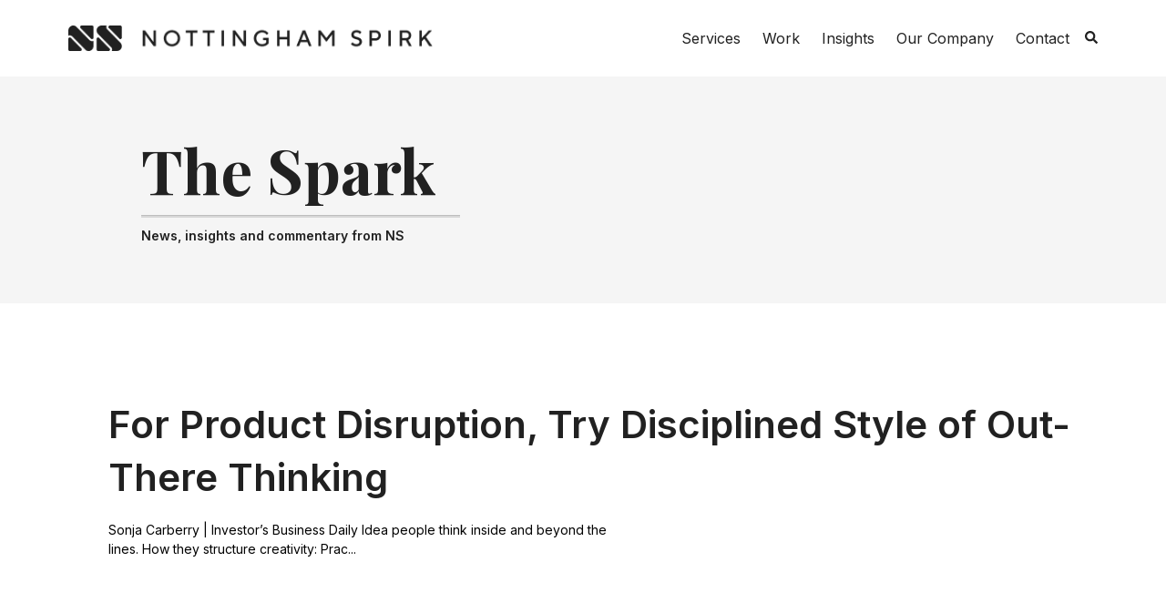

--- FILE ---
content_type: text/html; charset=UTF-8
request_url: https://www.nottinghamspirk.com/musings/tag/investors-business-daily
body_size: 8581
content:
<!doctype html><html lang="en"><head>
    <meta charset="utf-8">
    <title>Nottingham Spirk | Insights | Investor's Business Daily</title>
    <link rel="shortcut icon" href="https://www.nottinghamspirk.com/hubfs/favicon.ico">
    <meta name="description" content="Investor's Business Daily | Nottingham Spirk news stories and articles about current projects and success stories in medical, consumer, industrial, and business-to-business innovation.">
    
		
		
		
      
		
		
    
    
<meta name="viewport" content="width=device-width, initial-scale=1">

    <script src="/hs/hsstatic/jquery-libs/static-1.4/jquery/jquery-1.11.2.js"></script>
<script src="/hs/hsstatic/jquery-libs/static-1.4/jquery-migrate/jquery-migrate-1.2.1.js"></script>
<script>hsjQuery = window['jQuery'];</script>
    <meta property="og:description" content="Investor's Business Daily | Nottingham Spirk news stories and articles about current projects and success stories in medical, consumer, industrial, and business-to-business innovation.">
    <meta property="og:title" content="Nottingham Spirk | Insights | Investor's Business Daily">
    <meta name="twitter:description" content="Investor's Business Daily | Nottingham Spirk news stories and articles about current projects and success stories in medical, consumer, industrial, and business-to-business innovation.">
    <meta name="twitter:title" content="Nottingham Spirk | Insights | Investor's Business Daily">

    

    
    <style>
a.cta_button{-moz-box-sizing:content-box !important;-webkit-box-sizing:content-box !important;box-sizing:content-box !important;vertical-align:middle}.hs-breadcrumb-menu{list-style-type:none;margin:0px 0px 0px 0px;padding:0px 0px 0px 0px}.hs-breadcrumb-menu-item{float:left;padding:10px 0px 10px 10px}.hs-breadcrumb-menu-divider:before{content:'›';padding-left:10px}.hs-featured-image-link{border:0}.hs-featured-image{float:right;margin:0 0 20px 20px;max-width:50%}@media (max-width: 568px){.hs-featured-image{float:none;margin:0;width:100%;max-width:100%}}.hs-screen-reader-text{clip:rect(1px, 1px, 1px, 1px);height:1px;overflow:hidden;position:absolute !important;width:1px}
</style>

<link rel="stylesheet" href="https://www.nottinghamspirk.com/hubfs/hub_generated/template_assets/1/185474453930/1764102842565/template_main.min.css">
<link rel="stylesheet" href="https://www.nottinghamspirk.com/hubfs/hub_generated/template_assets/1/185474795095/1764102838733/template__aos.min.css">
<link rel="stylesheet" href="https://www.nottinghamspirk.com/hubfs/hub_generated/template_assets/1/185474453929/1764102841279/template_child.min.css">

  <style type="text/css">
    
    
			
    
    
    
      .header-main__container:before {
        display: none;
      }
    
    
    
      .header-main__container {
        background: rgba(255, 255, 255, 1.0);
      }
    
    
    .header-main--white-with-navigation {
      border-bottom: 1px solid rgba(66, 65, 71, 0.0);
    }
    
    .header-main--fixed .header-main__container {
      background: rgba(255, 255, 255, 1.0);
    }
    
    .header-main__logo img {
      max-width: 400px;
    }
    
    
    
    
      .header-main--fixed .header-main__white-logo { display: block; }
      .header-main--fixed .header-main__color-logo { display: none; }
    
    
    @media (max-width: 1200px) {
      .header-main__logo img {
        max-width: 324.14910858995137px;
      }
    }
    
    
    
    
    

    
		
		
    .hs-menu-wrapper.flyouts .hs-menu-children-wrapper {
      background: rgba(255, 255, 255, 1.0);
      
    }
    
    @media (min-width: 1200px) {
      .hs-menu-wrapper.flyouts .hs-menu-children-wrapper {
        padding: 7px 10px;
        border-radius: 3px;
      }
    }
    
    .hs-menu-wrapper.flyouts .hs-menu-depth-1 > .hs-menu-children-wrapper:after {
      border-bottom-color: rgba(255, 255, 255, 1.0);
    }
    
    .hs-menu-wrapper.flyouts .hs-menu-children-wrapper a,
    .header-main__language-switcher .lang_list_class li a {
      font-size: 15px;
    }
		
		
    
    
    
    .header-main__menu-nav-wrapper .hs-menu-wrapper > ul > li > a:not(.header-main__cta),
    .header-main__language-switcher-label-current {
      
      text-transform: none;
      letter-spacing: 0px;
      font-size: 16px;
    }
    
    @media (min-width: 1200px) {
      .header-main:not(.header-main--fixed) .header-main__menu-nav-wrapper .hs-menu-wrapper > ul > li > a:not(.header-main__cta),
      .header-main:not(.header-main--fixed) .header-main__language-switcher-label-current {
        color: rgba(33, 33, 33, 1.0);
      }
      
      .header-main:not(.header-main--fixed) .header-main__container--white-with-navigation .header-main__menu-nav-wrapper .hs-menu-wrapper > ul > li > a:not(.header-main__cta) {
        color: #212121;
      }

      .header-main:not(.header-main--fixed) .header-main__menu-nav-wrapper .hs-menu-wrapper > ul > li > a:not(.header-main__cta):hover {
        color: rgba(33, 33, 33, 1.0);
      }
      
      .header-main:not(.header-main--fixed) .header-main__container--white-with-navigation .header-main__menu-nav-wrapper .hs-menu-wrapper > ul > li > a:not(.header-main__cta):hover {
        color: #616161;
      }
      
      .header-main__language-switcher svg {
        fill: rgba(33, 33, 33, 1.0);
      }
      
      .header-main--fixed .hs-menu-wrapper > ul > li > a:not(.header-main__cta),
      .header-main--fixed .header-main__language-switcher-label-current {
        color: rgba(255, 255, 255, 1.0);
      }
    }
    
		.header-main--fixed .hs-menu-wrapper > ul > li > a:not(.header-main__cta):hover {
			opacity: .7;
		}
		
		
		
		.header-main__menu-nav-wrapper .hs-menu-wrapper > ul > li > a {
			padding: 0 12px;
		}
		
		@media (min-width: 1200px) {
			.header-main__menu-nav-wrapper .hs-menu-wrapper > ul > li > a {
				padding: 4px 12px;
			}
		}

		.header-main__menu-nav-wrapper .hs-menu-children-wrapper a,
    .header-main__language-switcher .lang_list_class li a {
      color: #212121;
      padding: 7px 10px;
      text-transform: none;
      letter-spacing: 0px;
    }
		
		@media (max-width: 1200px) {
			.header-main__menu-nav-wrapper .hs-menu-children-wrapper a {
				padding: 0 10px;
			}
		}
		
    .header-main__menu-nav-wrapper .hs-menu-children-wrapper a:hover,
    .header-main__language-switcher .lang_list_class li a:hover {
      color: #212121;
      background: #FFFFFF;
      padding-left: 14px;
			border-radius: 3px;
    }
		
		@media (max-width: 1200px) {
			.header-main__cta {
				font-size: 16px;
			}

			.header-main__language-switcher .lang_list_class li:first-child {
				border-radius: 3px 3px 0 0;
			}

			.header-main__language-switcher .lang_list_class li:last-child {
				border-radius: 0 0 3px 3px;
			}
    
			.header-main__language-switcher .lang_list_class {
				border-radius: 3px;
			}
		}
    
		
		
		
		  .search--menu input {
				width: 0;
				border-right: 0;
				border-left: 0;
				border-top: 0;
				color: rgba(33, 33, 33, 1.0);
				background: none;
				padding: 0;
				
				  border-bottom: 1px solid rgba(33, 33, 33, 0.12);
					color: rgba(33, 33, 33, 1.0);
				
				transform: scaleX(0);
				transition: transform 300ms ease;
				transform-origin: right;
				position: absolute;
				right: 0;
				top: -6px;
			}
		
		  .search--menu {
				display: inline-flex;
				display: -webkit-inline-box;
				position: relative;
			}
		
		  .search--menu svg {
				cursor: pointer;
				
				  fill: rgba(33, 33, 33, 1.0);
				
			}
		
		  .header-main--fixed .search--menu svg {
				fill: rgba(255, 255, 255, 1.0);
			}
		
		  .header-main--fixed .search--menu input {
				border-bottom-color: rgba(255, 255, 255, 1.0) !important;
				color: rgba(255, 255, 255, 1.0);
			}

			.search-open .hs-menu-wrapper {
				transform: translateX(-160px);
				opacity: 0;
			}

			.search-open .search--menu input {
				width: auto;
				padding: 7px;
				transform: scaleX(1);
			}

		  .search--menu input:focus {
				outline: none;
				
				  border-bottom: 1px solid rgba(33, 33, 33, .7);
				
			}
		
			.search--menu label {
				left: -60px;
				position: absolute;
			}
		
    
		
		  .top-bar--mobile {
				padding: 15px;
			}
		
    
    
    
  </style>


  <style>
		


		
    
    .banner--module_17402446373985 {
			
			  
					
				
			
			
      position: relative;
			padding: 8% 0 4% 0;
			
			  background-color: rgba(245, 245, 245, 1.0);
			
    }
		
		
    
    .banner__inner *:not(.button) {
      color: #212121;
    }
    
    .banner__inner {
      display: inline-block;
      max-width: 607px;
      z-index: 2;
      position: relative;
    }
    
    @media (max-width: 1200px) {
      .banner__inner {
        padding: 70px 1.2rem;
      }
    }
    
    
		
		
		
		
		
		
  </style>


<style>
  .blog-listing.blog-listing--widget_1740262465202 .item-with-image__text {
    width: 577px;
  }

  .blog-listing.blog-listing--widget_1740262465202 h3 {
    width: 1106px;
    color: #212121;
  }

  .blog-listing .flex-container--1-col > div.blog-item-layout-2 {
    border-radius: 15px;
    padding: 4%;
    background: rgba(0, 0, 0, 0.03);
    box-shadow: none;
  }

  /* Mobile Styles */
  @media (max-width: 768px) {
    .item-with-image,
    .item-with-image__inner-content,
    .blog-item-layout-2,
    .blog-item-layout-2__inner-content {
      width: 100% !important;
      margin-top: 20px !important;
      box-shadow: none !important;
    }

    .blog-listing.blog-listing--widget_1740262465202 .item-with-image__text,
    .blog-listing.blog-listing--widget_1740262465202 h3 {
      width: 100% !important;
    }
  }
</style>

<link rel="stylesheet" href="https://www.nottinghamspirk.com/hubfs/hub_generated/module_assets/1/185472031399/1740810582076/module_atomic-footer.css">
<style>
  @font-face {
    font-family: "Playfair Display";
    font-weight: 400;
    font-style: normal;
    font-display: swap;
    src: url("/_hcms/googlefonts/Playfair_Display/regular.woff2") format("woff2"), url("/_hcms/googlefonts/Playfair_Display/regular.woff") format("woff");
  }
  @font-face {
    font-family: "Playfair Display";
    font-weight: 700;
    font-style: normal;
    font-display: swap;
    src: url("/_hcms/googlefonts/Playfair_Display/700.woff2") format("woff2"), url("/_hcms/googlefonts/Playfair_Display/700.woff") format("woff");
  }
  @font-face {
    font-family: "Inter";
    font-weight: 600;
    font-style: normal;
    font-display: swap;
    src: url("/_hcms/googlefonts/Inter/600.woff2") format("woff2"), url("/_hcms/googlefonts/Inter/600.woff") format("woff");
  }
  @font-face {
    font-family: "Inter";
    font-weight: 400;
    font-style: normal;
    font-display: swap;
    src: url("/_hcms/googlefonts/Inter/regular.woff2") format("woff2"), url("/_hcms/googlefonts/Inter/regular.woff") format("woff");
  }
  @font-face {
    font-family: "Inter";
    font-weight: 700;
    font-style: normal;
    font-display: swap;
    src: url("/_hcms/googlefonts/Inter/700.woff2") format("woff2"), url("/_hcms/googlefonts/Inter/700.woff") format("woff");
  }
</style>

<!-- Editor Styles -->
<style id="hs_editor_style" type="text/css">
.dnd_area-row-0-force-full-width-section > .row-fluid {
  max-width: none !important;
}
.dnd_area-row-1-max-width-section-centering > .row-fluid {
  max-width: 1170px !important;
  margin-left: auto !important;
  margin-right: auto !important;
}
/* HubSpot Styles (default) */
.dnd_area-row-0-padding {
  padding-bottom: 0px !important;
  padding-left: 135px !important;
  padding-right: 135px !important;
}
.dnd_area-row-0-background-layers {
  background-image: linear-gradient(rgba(245, 245, 245, 1), rgba(245, 245, 245, 1)) !important;
  background-position: left top !important;
  background-size: auto !important;
  background-repeat: no-repeat !important;
}
.cell_17402446373983-padding {
  padding-left: 0px !important;
  padding-right: 0px !important;
}
.cell_17402446373983-background-layers {
  background-image: linear-gradient(rgba(245, 245, 245, 1), rgba(245, 245, 245, 1)) !important;
  background-position: left top !important;
  background-size: auto !important;
  background-repeat: no-repeat !important;
}
.dnd_area-column-4-padding {
  padding-left: 0px !important;
  padding-right: 0px !important;
}
</style>
    <script src=""></script>

    
<!--  Added by GoogleTagManager integration -->
<script>
var _hsp = window._hsp = window._hsp || [];
window.dataLayer = window.dataLayer || [];
function gtag(){dataLayer.push(arguments);}

var useGoogleConsentModeV2 = true;
var waitForUpdateMillis = 1000;



var hsLoadGtm = function loadGtm() {
    if(window._hsGtmLoadOnce) {
      return;
    }

    if (useGoogleConsentModeV2) {

      gtag('set','developer_id.dZTQ1Zm',true);

      gtag('consent', 'default', {
      'ad_storage': 'denied',
      'analytics_storage': 'denied',
      'ad_user_data': 'denied',
      'ad_personalization': 'denied',
      'wait_for_update': waitForUpdateMillis
      });

      _hsp.push(['useGoogleConsentModeV2'])
    }

    (function(w,d,s,l,i){w[l]=w[l]||[];w[l].push({'gtm.start':
    new Date().getTime(),event:'gtm.js'});var f=d.getElementsByTagName(s)[0],
    j=d.createElement(s),dl=l!='dataLayer'?'&l='+l:'';j.async=true;j.src=
    'https://www.googletagmanager.com/gtm.js?id='+i+dl;f.parentNode.insertBefore(j,f);
    })(window,document,'script','dataLayer','GTM-KLVS7XZ');

    window._hsGtmLoadOnce = true;
};

_hsp.push(['addPrivacyConsentListener', function(consent){
  if(consent.allowed || (consent.categories && consent.categories.analytics)){
    hsLoadGtm();
  }
}]);

</script>

<!-- /Added by GoogleTagManager integration -->


<!-- Google Tag Manager -->

<script>(function(w,d,s,l,i){w[l]=w[l]||[];w[l].push({'gtm.start':
new Date().getTime(),event:'gtm.js'});var f=d.getElementsByTagName(s)[0],
j=d.createElement(s),dl=l!='dataLayer'?'&l='+l:'';j.async=true;j.src=
'https://www.googletagmanager.com/gtm.js?id='+i+dl;f.parentNode.insertBefore(j,f);
})(window,document,'script','dataLayer','GTM-59H5G26');</script>

<!-- End Google Tag Manager -->

<!-- Global site tag (gtag.js) - Google Ads: 860437812 --> <script async src="https://www.googletagmanager.com/gtag/js?id=AW-860437812"></script> <script> window.dataLayer = window.dataLayer || []; function gtag(){dataLayer.push(arguments);} gtag('js', new Date()); gtag('config', 'AW-860437812'); </script>

<script type="text/javascript" src="https://secure.pass8heal.com/js/222507.js"></script>
<noscript>&lt;img  alt="" src="https://secure.pass8heal.com/222507.png" style="display:none;"&gt;</noscript>
<meta property="og:url" content="https://www.nottinghamspirk.com/musings/tag/investors-business-daily">
<meta property="og:type" content="blog">
<meta name="twitter:card" content="summary">
<link rel="alternate" type="application/rss+xml" href="https://www.nottinghamspirk.com/musings/rss.xml">
<meta name="twitter:domain" content="www.nottinghamspirk.com">
<script src="//platform.linkedin.com/in.js" type="text/javascript">
    lang: en_US
</script>

<meta http-equiv="content-language" content="en">







  <meta name="generator" content="HubSpot"></head>
  
	
	
  
  <body>
<!--  Added by GoogleTagManager integration -->
<noscript><iframe src="https://www.googletagmanager.com/ns.html?id=GTM-KLVS7XZ" height="0" width="0" style="display:none;visibility:hidden"></iframe></noscript>

<!-- /Added by GoogleTagManager integration -->

    <div class="body-wrapper   hs-content-id-186479678982 hs-blog-listing hs-blog-id-18404136050 body-wrapper--default">
      
        <div id="hs_cos_wrapper_header" class="hs_cos_wrapper hs_cos_wrapper_widget hs_cos_wrapper_type_module" style="" data-hs-cos-general-type="widget" data-hs-cos-type="module">





<header class="header-main header-main--default sticky-menu-on " id="">
  

  <div class="row-fluid-wrapper header-main__container header-main__container--default">
    <div class="row-fluid">
      <div class="content-wrapper space-between">

        <div class="header-main__logo">
          
					
          
            
          

					
					
						
						
						<a href="https://www.nottinghamspirk.com/">
							<img src="https://www.nottinghamspirk.com/hs-fs/hubfs/New%20Theme%202024%20Pages%20Assets/NS-logo%201.png?width=435&amp;height=30&amp;name=NS-logo%201.png" alt="NS-logo 1" width="435" height="30" class="header-main__white-logo false hide" srcset="https://www.nottinghamspirk.com/hs-fs/hubfs/New%20Theme%202024%20Pages%20Assets/NS-logo%201.png?width=218&amp;height=15&amp;name=NS-logo%201.png 218w, https://www.nottinghamspirk.com/hs-fs/hubfs/New%20Theme%202024%20Pages%20Assets/NS-logo%201.png?width=435&amp;height=30&amp;name=NS-logo%201.png 435w, https://www.nottinghamspirk.com/hs-fs/hubfs/New%20Theme%202024%20Pages%20Assets/NS-logo%201.png?width=653&amp;height=45&amp;name=NS-logo%201.png 653w, https://www.nottinghamspirk.com/hs-fs/hubfs/New%20Theme%202024%20Pages%20Assets/NS-logo%201.png?width=870&amp;height=60&amp;name=NS-logo%201.png 870w, https://www.nottinghamspirk.com/hs-fs/hubfs/New%20Theme%202024%20Pages%20Assets/NS-logo%201.png?width=1088&amp;height=75&amp;name=NS-logo%201.png 1088w, https://www.nottinghamspirk.com/hs-fs/hubfs/New%20Theme%202024%20Pages%20Assets/NS-logo%201.png?width=1305&amp;height=90&amp;name=NS-logo%201.png 1305w" sizes="(max-width: 435px) 100vw, 435px">
					  </a>
					

					
					
						
						
						<a href="https://www.nottinghamspirk.com/">
							<img src="https://www.nottinghamspirk.com/hs-fs/hubfs/New%20Theme%202024%20Pages%20Assets/NS-logo%201.png?width=435&amp;height=30&amp;name=NS-logo%201.png" alt="NS-logo 1" width="435" height="30" class="header-main__color-logo " srcset="https://www.nottinghamspirk.com/hs-fs/hubfs/New%20Theme%202024%20Pages%20Assets/NS-logo%201.png?width=218&amp;height=15&amp;name=NS-logo%201.png 218w, https://www.nottinghamspirk.com/hs-fs/hubfs/New%20Theme%202024%20Pages%20Assets/NS-logo%201.png?width=435&amp;height=30&amp;name=NS-logo%201.png 435w, https://www.nottinghamspirk.com/hs-fs/hubfs/New%20Theme%202024%20Pages%20Assets/NS-logo%201.png?width=653&amp;height=45&amp;name=NS-logo%201.png 653w, https://www.nottinghamspirk.com/hs-fs/hubfs/New%20Theme%202024%20Pages%20Assets/NS-logo%201.png?width=870&amp;height=60&amp;name=NS-logo%201.png 870w, https://www.nottinghamspirk.com/hs-fs/hubfs/New%20Theme%202024%20Pages%20Assets/NS-logo%201.png?width=1088&amp;height=75&amp;name=NS-logo%201.png 1088w, https://www.nottinghamspirk.com/hs-fs/hubfs/New%20Theme%202024%20Pages%20Assets/NS-logo%201.png?width=1305&amp;height=90&amp;name=NS-logo%201.png 1305w" sizes="(max-width: 435px) 100vw, 435px">
							<span class="hide-text">NS-logo 1</span>
					  </a>
					
        </div>

        
        
          <div class="header-main__menu-nav-container">
            <div class="header-main__menu-nav-wrapper">
              <div id="hs_menu_wrapper_header_" class="hs-menu-wrapper active-branch flyouts hs-menu-flow-horizontal" role="navigation" data-sitemap-name="default" data-menu-id="177814252039" aria-label="Navigation Menu">
 <ul role="menu">
  <li class="hs-menu-item hs-menu-depth-1 hs-item-has-children" role="none"><a href="javascript:;" aria-haspopup="true" aria-expanded="false" role="menuitem">Services</a>
   <ul role="menu" class="hs-menu-children-wrapper">
    <li class="hs-menu-item hs-menu-depth-2 hs-item-has-children" role="none"><a href="https://www.nottinghamspirk.com/vertical-innovation" role="menuitem">Vertical Innovation®</a>
     <ul role="menu" class="hs-menu-children-wrapper">
      <li class="hs-menu-item hs-menu-depth-3" role="none"><a href="https://www.nottinghamspirk.com/services/vertical-innovations/discovery-and-validation" role="menuitem">Discovery &amp; Validation</a></li>
      <li class="hs-menu-item hs-menu-depth-3" role="none"><a href="https://www.nottinghamspirk.com/services/vertical-innovation/design" role="menuitem">Design</a></li>
      <li class="hs-menu-item hs-menu-depth-3" role="none"><a href="https://www.nottinghamspirk.com/services/vertical-innovations/engineering" role="menuitem">Engineering</a></li>
      <li class="hs-menu-item hs-menu-depth-3" role="none"><a href="https://www.nottinghamspirk.com/services/vertical-innovation/prototyping" role="menuitem">Prototyping</a></li>
      <li class="hs-menu-item hs-menu-depth-3" role="none"><a href="https://www.nottinghamspirk.com/services/iot-enablement" role="menuitem">IoT Enablement</a></li>
      <li class="hs-menu-item hs-menu-depth-3" role="none"><a href="https://www.nottinghamspirk.com/services/vertical-innovation/commercialization" role="menuitem">Commercialization</a></li>
     </ul></li>
    <li class="hs-menu-item hs-menu-depth-2" role="none"><a href="https://www.nottinghamspirk.com/pathfinder" role="menuitem">NS Pathfinder™</a></li>
    <li class="hs-menu-item hs-menu-depth-2" role="none"><a href="https://www.nottinghamspirk.com/services/iot-enablement" role="menuitem">IoT Enablement</a></li>
    <li class="hs-menu-item hs-menu-depth-2" role="none"><a href="https://www.nottinghamspirk.com/services/embedded-systems" role="menuitem">Embedded Systems</a></li>
   </ul></li>
  <li class="hs-menu-item hs-menu-depth-1" role="none"><a href="https://www.nottinghamspirk.com/work" role="menuitem">Work</a></li>
  <li class="hs-menu-item hs-menu-depth-1" role="none"><a href="https://www.nottinghamspirk.com/musings" role="menuitem">Insights</a></li>
  <li class="hs-menu-item hs-menu-depth-1 hs-item-has-children" role="none"><a href="https://www.nottinghamspirk.com/our-company" aria-haspopup="true" aria-expanded="false" role="menuitem">Our Company</a>
   <ul role="menu" class="hs-menu-children-wrapper">
    <li class="hs-menu-item hs-menu-depth-2" role="none"><a href="https://www.nottinghamspirk.com/our-company/ey-ns-innovation-hub" role="menuitem">EY-NS Innovation Hub</a></li>
    <li class="hs-menu-item hs-menu-depth-2" role="none"><a href="https://www.nottinghamspirk.com/our-company/careers" role="menuitem">Careers</a></li>
   </ul></li>
  <li class="hs-menu-item hs-menu-depth-1" role="none"><a href="https://www.nottinghamspirk.com/contact" role="menuitem">Contact</a></li>
 </ul>
</div>
							
							
							  <form action="/hs-search-results" class="search--menu">
									<input type="search" class="hs-site-search-input" name="term" autocomplete="off" placeholder="Search..." id="search-site">
									<label for="search-site" class="margin-0 hide-text">Search Site</label>

									<svg version="1.0" xmlns="http://www.w3.org/2000/svg" viewbox="0 0 512 512" width="14" aria-labelledby="search1" role="img"><title id="search1">Search</title><g id="search1_layer"><path d="M505 442.7L405.3 343c-4.5-4.5-10.6-7-17-7H372c27.6-35.3 44-79.7 44-128C416 93.1 322.9 0 208 0S0 93.1 0 208s93.1 208 208 208c48.3 0 92.7-16.4 128-44v16.3c0 6.4 2.5 12.5 7 17l99.7 99.7c9.4 9.4 24.6 9.4 33.9 0l28.3-28.3c9.4-9.4 9.4-24.6.1-34zM208 336c-70.7 0-128-57.2-128-128 0-70.7 57.2-128 128-128 70.7 0 128 57.2 128 128 0 70.7-57.2 128-128 128z" /></g></svg>
								</form>
              
							
							
							
							
							
							
							
              
              
							
							
              
							
            </div>
          </div>

          <a class="header-main__mobile-menu-btn hide-on-desktop">
            <span></span>
            <span></span>
            <span></span>
          </a>
        
      </div><!-- .content-wrapper.space-between -->
    </div><!-- .row-fluid -->
  </div><!-- .row-fluid-wrapper.header-main__container -->
</header>




	




<script>
document.querySelector('.header-main__mobile-menu-btn').addEventListener('click', function(event) {
    document.querySelector('.header-main').classList.toggle('body-wrapper--mobile-menu');
    event.stopPropagation(); // Prevents the click from bubbling up to the document
});

document.addEventListener('click', function(event) {
    let menu = document.querySelector('.header-main__menu-nav-container');
    let headerMain = document.querySelector('.header-main');

    if (!menu.contains(event.target) && !event.target.closest('.header-main__mobile-menu-btn')) {
        headerMain.classList.remove('body-wrapper--mobile-menu');
    }
});
  
  
document.addEventListener('DOMContentLoaded', function () {
  // Add down arrow to all menu items with children
  const parentItems = document.querySelectorAll('.hs-item-has-children > a');
  
  parentItems.forEach(item => {
    // Create arrow span element
    const arrow = document.createElement('span');
    arrow.classList.add('dropdown-arrow');
    arrow.innerHTML = '<svg xmlns="http://www.w3.org/2000/svg" viewBox="0 0 320 512"><!--!Font Awesome Free 6.7.2 by @fontawesome - https://fontawesome.com License - https://fontawesome.com/license/free Copyright 2025 Fonticons, Inc.--><path d="M310.6 233.4c12.5 12.5 12.5 32.8 0 45.3l-192 192c-12.5 12.5-32.8 12.5-45.3 0s-12.5-32.8 0-45.3L242.7 256 73.4 86.6c-12.5-12.5-12.5-32.8 0-45.3s32.8-12.5 45.3 0l192 192z"/></svg>';
    item.after(arrow); // Insert arrow after the link

    // Add click event to the arrow
    arrow.addEventListener('click', function (e) {
      e.stopPropagation(); // Stop event from bubbling to parent link
      
      // Toggle the corresponding submenu
      const submenu = this.nextElementSibling;
      submenu.classList.toggle('open-menu-list');
      this.classList.toggle('rotate');

      // Close other open submenus on the same level
      const allSubmenus = this.parentElement.parentElement.querySelectorAll('.hs-menu-children-wrapper');
      allSubmenus.forEach(menu => {
        if (menu !== submenu) {
          menu.classList.remove('open-menu-list');
          menu.previousElementSibling.classList.remove('rotate');
        }
      });
    });
  });

  // Close submenu if clicked outside
  document.addEventListener('click', function (event) {
    document.querySelectorAll('.hs-menu-children-wrapper').forEach(submenu => {
      if (!submenu.contains(event.target) && !submenu.previousElementSibling.contains(event.target)) {
        submenu.classList.remove('open-menu-list');
        if (submenu.previousElementSibling.classList.contains('dropdown-arrow')) {
          submenu.previousElementSibling.classList.remove('rotate');
        }
      }
    });
  });
});
</script>
<style>
@media (max-width: 1200px) {
.body-wrapper--mobile-menu .header-main__mobile-menu-btn span:first-of-type{
	transform: rotate(45deg);
	top:22px;
	left: 9px;
}
.body-wrapper--mobile-menu .header-main__mobile-menu-btn span:nth-of-type(2){
	display:none;
}
.body-wrapper--mobile-menu .header-main__mobile-menu-btn span:nth-of-type(3){
	transform: rotate(135deg);
	top:23px;
	left: 9px;
}
.search-open .hs-menu-wrapper {
    transform: none!important;
    opacity: 1!important;
}
.header-main__menu-nav-container .search--menu{
	display:flex;
}
.header-main__menu-nav-container .search--menu .hs-site-search-input{
	position:static!important;
	transform-origin: left!important;
}
.header-main__menu-nav-container.search-open .search--menu .hs-site-search-input {
    width: calc(100% - 30px)!important;
}
}
@media(min-width:1201px){
.hs-item-has-children .dropdown-arrow{
	display:none!important;
}
}
.hs-item-has-children .dropdown-arrow {
    position: absolute;
    right: 0;
    top: 0;
    width: 40px;
    text-align: center;
    height: 49px;
    display: -webkit-box;
	display: -ms-flexbox;
	display: flex;
	-ms-flex-wrap: wrap;
	flex-wrap: wrap;
	-webkit-box-align: center !important;
	-ms-flex-align: center !important;
	align-items: center !important;
	-webkit-box-pack: center !important;
	-ms-flex-pack: center !important;
	justify-content: center !important;
	z-index:99;
}
.hs-item-has-children .dropdown-arrow svg{
	width:10px;
}
.hs-item-has-children .dropdown-arrow.rotate svg{
	transform: rotate(90deg);
}
.body-wrapper--mobile-menu .search--menu{
	padding-top:15px;
	padding-left:15px;
}
</style></div>
      

      
<main class="body-container-wrapper">
  <div class="container-fluid body-container body-container--blog-index-no-sidebar">
<div class="row-fluid-wrapper">
<div class="row-fluid">
<div class="span12 widget-span widget-type-cell " style="" data-widget-type="cell" data-x="0" data-w="12">

<div class="row-fluid-wrapper row-depth-1 row-number-1 dnd_area-row-0-background-color dnd_area-row-0-force-full-width-section dnd_area-row-0-background-layers dnd-section dnd_area-row-0-padding">
<div class="row-fluid ">
<div class="span12 widget-span widget-type-cell cell_17402446373983-background-color cell_17402446373983-background-layers cell_17402446373983-padding dnd-column" style="" data-widget-type="cell" data-x="0" data-w="12">

<div class="row-fluid-wrapper row-depth-1 row-number-2 dnd-row">
<div class="row-fluid ">
<div class="span12 widget-span widget-type-custom_widget dnd-module" style="" data-widget-type="custom_widget" data-x="0" data-w="12">
<div id="hs_cos_wrapper_module_17402446373985" class="hs_cos_wrapper hs_cos_wrapper_widget hs_cos_wrapper_type_module" style="" data-hs-cos-general-type="widget" data-hs-cos-type="module">



<div id="" class="banner lazy banner--module_17402446373985  text-left">
	
	
	<div class="content-wrapper">
		<div class="banner__inner fx-fade-up">
			
				<!-- Google Fonts Embed --><div style="width: 350px;">
<h1 style="text-align: left; margin-bottom: 10px; font-family: 'Playfair Display', serif;">The Spark</h1>
<hr style="border: none; border-top: 1px solid #bdbdbd; margin: 0 0 10px 0;">
<h5 style="text-align: left; font-size: 14px;"><span>News, insights and commentary from NS</span></h5>
</div>
			

			
			
			
		</div>
		
		
			
	</div>
	
	
</div>









</div>

</div><!--end widget-span -->
</div><!--end row-->
</div><!--end row-wrapper -->

</div><!--end widget-span -->
</div><!--end row-->
</div><!--end row-wrapper -->

<div class="row-fluid-wrapper row-depth-1 row-number-3 dnd_area-row-1-max-width-section-centering dnd-section">
<div class="row-fluid ">
<div class="span12 widget-span widget-type-cell dnd_area-column-4-padding dnd-column" style="" data-widget-type="cell" data-x="0" data-w="12">

<div class="row-fluid-wrapper row-depth-1 row-number-4 dnd-row">
<div class="row-fluid ">
<div class="span12 widget-span widget-type-custom_widget dnd-module" style="" data-widget-type="custom_widget" data-x="0" data-w="12">
<div id="hs_cos_wrapper_widget_1740262465202" class="hs_cos_wrapper hs_cos_wrapper_widget hs_cos_wrapper_type_module" style="" data-hs-cos-general-type="widget" data-hs-cos-type="module"><div class="blog-listing blog-listing--widget_1740262465202">
  <div class="flex-container flex-container--1-col flex-container--wrap " style="flex-direction: column;">
    
    
      
        
        <div class="item-with-image" style="width: 577px; box-shadow: none; margin-top: 40px;">
          <div class="item-with-image__inner-content" style="width: 577px;">
            <h3 class="margin-0"><a href="https://www.nottinghamspirk.com/musings/product-disruption-try-disciplined-style-thinking" style="color: #212121; width: 1106px; display: inline-block;">For Product Disruption, Try Disciplined Style of Out-There Thinking</a></h3>

            <p class="item-with-image__text mt-m" style="width: 577px; margin-bottom: 40px;">Sonja Carberry | Investor’s Business Daily Idea people think inside and beyond the lines. How they structure creativity: Prac...</p>
          </div>
        </div>
        <hr style="width: 1170px; border: 0; border-top: 1px solid #bdbdbd; margin: 20px 0;">
        
      
      
  </div>

  
  
  
</div>

</div>

</div><!--end widget-span -->
</div><!--end row-->
</div><!--end row-wrapper -->

</div><!--end widget-span -->
</div><!--end row-->
</div><!--end row-wrapper -->

</div><!--end widget-span -->
</div>
</div>
</div>
</main>

      
      
        <div id="hs_cos_wrapper_footer_main" class="hs_cos_wrapper hs_cos_wrapper_widget hs_cos_wrapper_type_module" style="" data-hs-cos-general-type="widget" data-hs-cos-type="module"><footer class="footer atmc-parallax  " style="background: #f5f5f5; padding: 2.5rem 0; font-size: 14px !important;">
	
	    
			<div class="atmc-site-footer" style="padding: 1rem 0; font-size: 14px !important;">
				<div class="atmc-container" style="max-width: 1200px; margin: 0 auto; padding: 0 2.5rem; font-size: 14px !important;">
					<div class="row-fluid">
					
						<div class="span3 mb:mb-8" style="font-size: 14px !important;">

							
								<div class="" style="font-size: 14px !important;">
									
									
										<div style="font-size: 14px !important;">
											<p><a href="https://www.nottinghamspirk.com/" rel="noopener" target="_blank"><img src="https://www.nottinghamspirk.com/hs-fs/hubfs/New%20Theme%202024%20Pages%20Assets/NS-favicon-new.png?width=64&amp;height=30&amp;name=NS-favicon-new.png" width="64" height="30" loading="lazy" alt="NS-favicon-new" style="height: auto; max-width: 100%; width: 64px;" srcset="https://www.nottinghamspirk.com/hs-fs/hubfs/New%20Theme%202024%20Pages%20Assets/NS-favicon-new.png?width=32&amp;height=15&amp;name=NS-favicon-new.png 32w, https://www.nottinghamspirk.com/hs-fs/hubfs/New%20Theme%202024%20Pages%20Assets/NS-favicon-new.png?width=64&amp;height=30&amp;name=NS-favicon-new.png 64w, https://www.nottinghamspirk.com/hs-fs/hubfs/New%20Theme%202024%20Pages%20Assets/NS-favicon-new.png?width=96&amp;height=45&amp;name=NS-favicon-new.png 96w, https://www.nottinghamspirk.com/hs-fs/hubfs/New%20Theme%202024%20Pages%20Assets/NS-favicon-new.png?width=128&amp;height=60&amp;name=NS-favicon-new.png 128w, https://www.nottinghamspirk.com/hs-fs/hubfs/New%20Theme%202024%20Pages%20Assets/NS-favicon-new.png?width=160&amp;height=75&amp;name=NS-favicon-new.png 160w, https://www.nottinghamspirk.com/hs-fs/hubfs/New%20Theme%202024%20Pages%20Assets/NS-favicon-new.png?width=192&amp;height=90&amp;name=NS-favicon-new.png 192w" sizes="(max-width: 64px) 100vw, 64px"></a></p>
<p>&nbsp;</p>
										</div>
									
								</div>
							
						</div>
					
						<div class="span3 mb:mb-8" style="font-size: 14px !important;">

							
								<div class="" style="font-size: 14px !important;">
									
									
										<div style="font-size: 14px !important;">
											<p style="font-size: 14px; line-height: 1.5;"><span>2200 Overlook Rd<br>Cleveland, OH 44106</span></p>
<p style="font-size: 14px; line-height: 1.5;"><span><span style="color: #212121;"><a href="https://www.google.com/maps/search/nottingham+spirk/@41.5032128,-81.6020496,814m/data=!3m2!1e3!4b1?entry=ttu&amp;g_ep=EgoyMDI1MDEyNi4wIKXMDSoASAFQAw%3D%3D" rel="noopener" target="_blank" style="color: #212121;">Google Maps</a></span> <a href="https://www.google.com/maps/search/nottingham+spirk/@41.5032128,-81.6020496,814m/data=!3m2!1e3!4b1?entry=ttu&amp;g_ep=EgoyMDI1MDEyNi4wIKXMDSoASAFQAw%3D%3D" rel="noopener" target="_blank"><img src="https://www.nottinghamspirk.com/hs-fs/hubfs/New%20Theme%202024%20Pages%20Assets/Home%20Page/New%20Assets%20-%202025/nw-map-icon.png?width=17&amp;height=17&amp;name=nw-map-icon.png" width="17" height="17" loading="lazy" alt="nw-map-icon" style="height: auto; max-width: 100%; width: 17px;" srcset="https://www.nottinghamspirk.com/hs-fs/hubfs/New%20Theme%202024%20Pages%20Assets/Home%20Page/New%20Assets%20-%202025/nw-map-icon.png?width=9&amp;height=9&amp;name=nw-map-icon.png 9w, https://www.nottinghamspirk.com/hs-fs/hubfs/New%20Theme%202024%20Pages%20Assets/Home%20Page/New%20Assets%20-%202025/nw-map-icon.png?width=17&amp;height=17&amp;name=nw-map-icon.png 17w, https://www.nottinghamspirk.com/hs-fs/hubfs/New%20Theme%202024%20Pages%20Assets/Home%20Page/New%20Assets%20-%202025/nw-map-icon.png?width=26&amp;height=26&amp;name=nw-map-icon.png 26w, https://www.nottinghamspirk.com/hs-fs/hubfs/New%20Theme%202024%20Pages%20Assets/Home%20Page/New%20Assets%20-%202025/nw-map-icon.png?width=34&amp;height=34&amp;name=nw-map-icon.png 34w, https://www.nottinghamspirk.com/hs-fs/hubfs/New%20Theme%202024%20Pages%20Assets/Home%20Page/New%20Assets%20-%202025/nw-map-icon.png?width=43&amp;height=43&amp;name=nw-map-icon.png 43w, https://www.nottinghamspirk.com/hs-fs/hubfs/New%20Theme%202024%20Pages%20Assets/Home%20Page/New%20Assets%20-%202025/nw-map-icon.png?width=51&amp;height=51&amp;name=nw-map-icon.png 51w" sizes="(max-width: 17px) 100vw, 17px"></a></span></p>
<p>&nbsp;</p>
										</div>
									
								</div>
							
						</div>
					
						<div class="span3 mb:mb-8" style="font-size: 14px !important;">

							
								<div class="" style="font-size: 14px !important;">
									
									
										<div style="font-size: 14px !important;">
											<p style="line-height: 1; font-size: 14px;"><span style="color: #212121;"> <a href="tel:+12162317830" rel="noopener" target="_blank" style="color: #212121;">(216) 231-7830</a> </span></p>
<p style="line-height: 1; font-size: 14px; color: #212121;"><a href="mailto:innovation@nottinghamspirk.com" rel="noopener" style="color: #212121;">innovation@nottinghamspirk.com</a></p>
										</div>
									
								</div>
							
						</div>
					
						<div class="span3 mb:mb-8" style="font-size: 14px !important;">

							
								<div class="" style="font-size: 14px !important;">
									
									
										<div style="font-size: 14px !important;">
											
										</div>
									
								</div>
							
						</div>
					
					</div>
				</div>
			</div>
		
	
<div class="atmc-footer" style="background-color:#f5f5f5;">
    
    <div class="atmc-container" style="max-width: 1200px; margin: 0 auto; padding: 0 2.5rem;">
        
        <!-- Divider added here -->
        <div class="footer-divider"></div>
        
        <div class="row-fluid">
            <div class="span7">
                <div class="footer__copyright">
                    ©2026 Nottingham Spirk. All rights reserved. Developed by <span style="color: #212121;"><a href="https://conceptltd.com/" rel="noopener" target="_blank" style="color: #212121;">Concept</a></span>
                </div>
            </div>
            
            
        </div>
    </div>
</div>
	
</footer></div>
      
    </div>
    
		
		
		
		
		
      
		
		
		
    
<!-- HubSpot performance collection script -->
<script defer src="/hs/hsstatic/content-cwv-embed/static-1.1293/embed.js"></script>
<script>
var hsVars = hsVars || {}; hsVars['language'] = 'en';
</script>

<script src="/hs/hsstatic/cos-i18n/static-1.53/bundles/project.js"></script>
<script src="https://www.nottinghamspirk.com/hubfs/hub_generated/module_assets/1/185472031560/1740810585994/module_global-header.js"></script>
<script src="/hs/hsstatic/keyboard-accessible-menu-flyouts/static-1.17/bundles/project.js"></script>

		<script>
			(function() {
				var searchSvg = document.querySelector('.search--menu svg');
				var menu = document.querySelector('.header-main__menu-nav-container');
				var searchInput = document.querySelector('.search--menu input');

				searchSvg.addEventListener('click', function() {
					if(!menu.classList.contains('search-open'))
						searchInput.focus();
					else
						searchInput.blur();
					menu.classList.toggle('search-open');
				});

				document.addEventListener('click', function(ev) {
					if(!searchInput.contains(ev.target) && !searchSvg.contains(ev.target)) menu.classList.remove('search-open');
				});
			})();
		</script>
	

<!-- Start of HubSpot Analytics Code -->
<script type="text/javascript">
var _hsq = _hsq || [];
_hsq.push(["setContentType", "listing-page"]);
_hsq.push(["setCanonicalUrl", "https:\/\/www.nottinghamspirk.com\/musings\/tag\/investors-business-daily"]);
_hsq.push(["setPageId", "186479678982"]);
_hsq.push(["setContentMetadata", {
    "contentPageId": 186479678982,
    "legacyPageId": "186479678982",
    "contentFolderId": null,
    "contentGroupId": 18404136050,
    "abTestId": null,
    "languageVariantId": 186479678982,
    "languageCode": "en",
    
    
}]);
</script>

<script type="text/javascript" id="hs-script-loader" async defer src="/hs/scriptloader/5948537.js"></script>
<!-- End of HubSpot Analytics Code -->


<script type="text/javascript">
var hsVars = {
    render_id: "8d151bc7-e422-47c6-ade4-00e71018f90c",
    ticks: 1767479268920,
    page_id: 186479678982,
    
    content_group_id: 18404136050,
    portal_id: 5948537,
    app_hs_base_url: "https://app.hubspot.com",
    cp_hs_base_url: "https://cp.hubspot.com",
    language: "en",
    analytics_page_type: "listing-page",
    scp_content_type: "",
    
    analytics_page_id: "186479678982",
    category_id: 7,
    folder_id: 0,
    is_hubspot_user: false
}
</script>


<script defer src="/hs/hsstatic/HubspotToolsMenu/static-1.432/js/index.js"></script>

<!-- Google Tag Manager (noscript) -->

<noscript><iframe src="https://www.googletagmanager.com/ns.html?id=GTM-59H5G26" height="0" width="0" style="display:none;visibility:hidden"></iframe></noscript>

<!-- End Google Tag Manager (noscript) -->
<div id="fb-root"></div>
  <script>(function(d, s, id) {
  var js, fjs = d.getElementsByTagName(s)[0];
  if (d.getElementById(id)) return;
  js = d.createElement(s); js.id = id;
  js.src = "//connect.facebook.net/en_GB/sdk.js#xfbml=1&version=v3.0";
  fjs.parentNode.insertBefore(js, fjs);
 }(document, 'script', 'facebook-jssdk'));</script> <script>!function(d,s,id){var js,fjs=d.getElementsByTagName(s)[0];if(!d.getElementById(id)){js=d.createElement(s);js.id=id;js.src="https://platform.twitter.com/widgets.js";fjs.parentNode.insertBefore(js,fjs);}}(document,"script","twitter-wjs");</script>
 


  
</body></html>

--- FILE ---
content_type: text/css
request_url: https://www.nottinghamspirk.com/hubfs/hub_generated/template_assets/1/185474453930/1764102842565/template_main.min.css
body_size: 17903
content:




























































































*, *:before, *:after {
  box-sizing: border-box;
}
/*! normalize.css v8.0.1 | MIT License | github.com/necolas/normalize.css */

/* Document
   ========================================================================== */

/**
 * 1. Correct the line height in all browsers.
 * 2. Prevent adjustments of font size after orientation changes in iOS.
 */

html {
  line-height: 1.15; /* 1 */
  -webkit-text-size-adjust: 100%; /* 2 */
}

/* Sections
   ========================================================================== */

/**
 * Remove the margin in all browsers.
 */

body {
  margin: 0;
}

/**
 * Render the `main` element consistently in IE.
 */

main {
  display: block;
}

/**
 * Correct the font size and margin on `h1` elements within `section` and
 * `article` contexts in Chrome, Firefox, and Safari.
 */

h1 {
  font-size: 2em;
  margin: 0.67em 0;
}

/* Grouping content
   ========================================================================== */

/**
 * 1. Add the correct box sizing in Firefox.
 * 2. Show the overflow in Edge and IE.
 */

hr {
  box-sizing: content-box; /* 1 */
  height: 0; /* 1 */
  overflow: visible; /* 2 */
}

/**
 * 1. Correct the inheritance and scaling of font size in all browsers.
 * 2. Correct the odd `em` font sizing in all browsers.
 */

pre {
  font-family: monospace, monospace; /* 1 */
  font-size: 1em; /* 2 */
}

/* Text-level semantics
   ========================================================================== */

/**
 * Remove the gray background on active links in IE 10.
 */

a {
  background-color: transparent;
}

/**
 * 1. Remove the bottom border in Chrome 57-
 * 2. Add the correct text decoration in Chrome, Edge, IE, Opera, and Safari.
 */

abbr[title] {
  border-bottom: none; /* 1 */
  text-decoration: underline; /* 2 */
  text-decoration: underline dotted; /* 2 */
}

/**
 * Add the correct font weight in Chrome, Edge, and Safari.
 */

b,
strong {
  font-weight: bolder;
}

/**
 * 1. Correct the inheritance and scaling of font size in all browsers.
 * 2. Correct the odd `em` font sizing in all browsers.
 */

code,
kbd,
samp {
  font-family: monospace, monospace; /* 1 */
  font-size: 1em; /* 2 */
}

/**
 * Add the correct font size in all browsers.
 */

small {
  font-size: 80%;
}

/**
 * Prevent `sub` and `sup` elements from affecting the line height in
 * all browsers.
 */

sub,
sup {
  font-size: 75%;
  line-height: 0;
  position: relative;
  vertical-align: baseline;
}

sub {
  bottom: -0.25em;
}

sup {
  top: -0.5em;
}

/* Embedded content
   ========================================================================== */

/**
 * Remove the border on images inside links in IE 10.
 */

img {
  border-style: none;
}

/* Forms
   ========================================================================== */

/**
 * 1. Change the font styles in all browsers.
 * 2. Remove the margin in Firefox and Safari.
 */

button,
input,
optgroup,
select,
textarea {
  font-family: inherit; /* 1 */
  font-size: 100%; /* 1 */
  line-height: 1.15; /* 1 */
  margin: 0; /* 2 */
}

/**
 * Show the overflow in IE.
 * 1. Show the overflow in Edge.
 */

button,
input { /* 1 */
  overflow: visible;
}

/**
 * Remove the inheritance of text transform in Edge, Firefox, and IE.
 * 1. Remove the inheritance of text transform in Firefox.
 */

button,
select { /* 1 */
  text-transform: none;
}

/**
 * Correct the inability to style clickable types in iOS and Safari.
 */

button,
[type="button"],
[type="reset"],
[type="submit"] {
  -webkit-appearance: button;
}

/**
 * Remove the inner border and padding in Firefox.
 */

button::-moz-focus-inner,
[type="button"]::-moz-focus-inner,
[type="reset"]::-moz-focus-inner,
[type="submit"]::-moz-focus-inner {
  border-style: none;
  padding: 0;
}

/**
 * Restore the focus styles unset by the previous rule.
 */

button:-moz-focusring,
[type="button"]:-moz-focusring,
[type="reset"]:-moz-focusring,
[type="submit"]:-moz-focusring {
  outline: 1px dotted ButtonText;
}

/**
 * Correct the padding in Firefox.
 */

fieldset {
  padding: 0.35em 0.75em 0.625em;
}

/**
 * 1. Correct the text wrapping in Edge and IE.
 * 2. Correct the color inheritance from `fieldset` elements in IE.
 * 3. Remove the padding so developers are not caught out when they zero out
 *    `fieldset` elements in all browsers.
 */

legend {
  box-sizing: border-box; /* 1 */
  color: inherit; /* 2 */
  display: table; /* 1 */
  max-width: 100%; /* 1 */
  padding: 0; /* 3 */
  white-space: normal; /* 1 */
}

/**
 * Add the correct vertical alignment in Chrome, Firefox, and Opera.
 */

progress {
  vertical-align: baseline;
}

/**
 * Remove the default vertical scrollbar in IE 10+.
 */

textarea {
  overflow: auto;
}

/**
 * 1. Add the correct box sizing in IE 10.
 * 2. Remove the padding in IE 10.
 */

[type="checkbox"],
[type="radio"] {
  box-sizing: border-box; /* 1 */
  padding: 0; /* 2 */
}

/**
 * Correct the cursor style of increment and decrement buttons in Chrome.
 */

[type="number"]::-webkit-inner-spin-button,
[type="number"]::-webkit-outer-spin-button {
  height: auto;
}

/**
 * 1. Correct the odd appearance in Chrome and Safari.
 * 2. Correct the outline style in Safari.
 */

[type="search"] {
  -webkit-appearance: textfield; /* 1 */
  outline-offset: -2px; /* 2 */
}

/**
 * Remove the inner padding in Chrome and Safari on macOS.
 */

[type="search"]::-webkit-search-decoration {
  -webkit-appearance: none;
}

/**
 * 1. Correct the inability to style clickable types in iOS and Safari.
 * 2. Change font properties to `inherit` in Safari.
 */

::-webkit-file-upload-button {
  -webkit-appearance: button; /* 1 */
  font: inherit; /* 2 */
}

/* Interactive
   ========================================================================== */

/*
 * Add the correct display in Edge, IE 10+, and Firefox.
 */

details {
  display: block;
}

/*
 * Add the correct display in all browsers.
 */

summary {
  display: list-item;
}

/* Misc
   ========================================================================== */

/**
 * Add the correct display in IE 10+.
 */

template {
  display: none;
}

/**
 * Add the correct display in IE 10.
 */

[hidden] {
  display: none;
}

/* Embed */

iframe {
	width: 100%;
}
/* Responsive Grid */

.row-fluid {
	width: 100%;
	*zoom: 1;
}

.row-fluid:before, .row-fluid:after {
	display: table;
	content: "";
}

.row-fluid:after {
	clear: both;
}

.row-fluid [class*="span"] {
	display: block;
	float: left;
	width: 100%;
	min-height: 28px;
	margin-left: 2.127659574%;
	*margin-left: 2.0744680846382977%;
	-webkit-box-sizing: border-box;
	-moz-box-sizing: border-box;
	-ms-box-sizing: border-box;
	box-sizing: border-box;
}

.dnd_area-row-0-padding .row-fluid [class*="span"] {
	min-height: 0;
}

.row-fluid [class*="span"]:first-child {
	margin-left: 0;
}

.row-fluid .span12 {
	width: 99.99999998999999%;
	*width: 99.94680850063828%;
}

.row-fluid .span11 {
	width: 91.489361693%;
	*width: 91.4361702036383%;
}

.row-fluid .span10 {
	width: 82.97872339599999%;
	*width: 82.92553190663828%;
}

.row-fluid .span9 {
	width: 74.468085099%;
	*width: 74.4148936096383%;
}

.row-fluid .span8 {
	width: 65.95744680199999%;
	*width: 65.90425531263828%;
}

.row-fluid .span7 {
	width: 57.446808505%;
	*width: 57.3936170156383%;
}

.row-fluid .span6 {
	width: 48.93617020799999%;
	*width: 48.88297871863829%;
}

.row-fluid .span5 {
	width: 40.425531911%;
	*width: 40.3723404216383%;
}

.row-fluid .span4 {
	width: 31.914893614%;
	*width: 31.8617021246383%;
}

.row-fluid .span3 {
	width: 23.404255317%;
	*width: 23.3510638276383%;
}

.row-fluid .span2 {
	width: 14.89361702%;
	*width: 14.8404255306383%;
}

.row-fluid .span1 {
	width: 6.382978723%;
	*width: 6.329787233638298%;
}

.container-fluid {
	*zoom: 1;
}

.container-fluid:before, .container-fluid:after {
	display: table;
	content: "";
}

.container-fluid:after {
	clear: both;
}

@media (max-width: 767px) {
	.row-fluid {
		width: 100%;
	}

	.row-fluid [class*="span"] {
		display: block;
		float: none;
		width: auto;
		margin-left: 0;
	}
}

@media (min-width: 768px) and (max-width: 1139px) {
	.row-fluid {
		width: 100%;
		*zoom: 1;
	}

	.row-fluid:before, .row-fluid:after {
		display: table;
		content: "";
	}

	.row-fluid:after {
		clear: both;
	}

	.row-fluid [class*="span"] {
		display: block;
		float: left;
		width: 100%;
		min-height: 28px;
		margin-left: 2.762430939%;
		*margin-left: 2.709239449638298%;
		-webkit-box-sizing: border-box;
		-moz-box-sizing: border-box;
		-ms-box-sizing: border-box;
		box-sizing: border-box;
	}

	.row-fluid [class*="span"]:first-child {
		margin-left: 0;
	}

	.row-fluid .span12 {
		width: 99.999999993%;
		*width: 99.9468085036383%;
	}

	.row-fluid .span11 {
		width: 91.436464082%;
		*width: 91.38327259263829%;
	}

	.row-fluid .span10 {
		width: 82.87292817100001%;
		*width: 82.8197366816383%;
	}

	.row-fluid .span9 {
		width: 74.30939226%;
		*width: 74.25620077063829%;
	}

	.row-fluid .span8 {
		width: 65.74585634900001%;
		*width: 65.6926648596383%;
	}

	.row-fluid .span7 {
		width: 57.182320438000005%;
		*width: 57.129128948638304%;
	}

	.row-fluid .span6 {
		width: 48.618784527%;
		*width: 48.5655930376383%;
	}

	.row-fluid .span5 {
		width: 40.055248616%;
		*width: 40.0020571266383%;
	}

	.row-fluid .span4 {
		width: 31.491712705%;
		*width: 31.4385212156383%;
	}

	.row-fluid .span3 {
		width: 22.928176794%;
		*width: 22.874985304638297%;
	}

	.row-fluid .span2 {
		width: 14.364640883%;
		*width: 14.311449393638298%;
	}

	.row-fluid .span1 {
		width: 5.801104972%;
		*width: 5.747913482638298%;
	}
}

@media (min-width: 1280px) {
	.row-fluid {
		width: 100%;
		*zoom: 1;
	}

	.row-fluid:before, .row-fluid:after {
		display: table;
		content: "";
	}

	.row-fluid:after {
		clear: both;
	}

	.row-fluid [class*="span"] {
		display: block;
		float: left;
		width: 100%;
		min-height: 28px;
		margin-left: 2.564102564%;
		*margin-left: 2.510911074638298%;
		-webkit-box-sizing: border-box;
		-moz-box-sizing: border-box;
		-ms-box-sizing: border-box;
		box-sizing: border-box;
	}

	.row-fluid [class*="span"]:first-child {
		margin-left: 0;
	}

	.row-fluid .span12 {
		width: 100%;
		*width: 99.94680851063829%;
	}

	.row-fluid .span11 {
		width: 91.45299145300001%;
		*width: 91.3997999636383%;
	}

	.row-fluid .span10 {
		width: 82.905982906%;
		*width: 82.8527914166383%;
	}

	.row-fluid .span9 {
		width: 74.358974359%;
		*width: 74.30578286963829%;
	}

	.row-fluid .span8 {
		width: 65.81196581200001%;
		*width: 65.7587743226383%;
	}

	.row-fluid .span7 {
		width: 57.264957265%;
		*width: 57.2117657756383%;
	}

	.row-fluid .span6 {
		width: 48.717948718%;
		*width: 48.6647572286383%;
	}

	.row-fluid .span5 {
		width: 40.170940171000005%;
		*width: 40.117748681638304%;
	}

	.row-fluid .span4 {
		width: 31.623931624%;
		*width: 31.5707401346383%;
	}

	.row-fluid .span3 {
		width: 23.076923077%;
		*width: 23.0237315876383%;
	}

	.row-fluid .span2 {
		width: 14.529914530000001%;
		*width: 14.4767230406383%;
	}

	.row-fluid .span1 {
		width: 5.982905983%;
		*width: 5.929714493638298%;
	}
}


/* Maps */

.maps iframe,
.maps .hs-embed-wrapper,
.maps .hs-embed-content-wrapper > div {
	width: 100% !important;
  height: 500px !important;
	max-width: 100% !important;
	max-height: 500px !important;
}

/* Clearfix */

.clearfix {
	*zoom: 1;
}

.clearfix:before, .clearfix:after {
	display: table;
	content: "";
}

.clearfix:after {
	clear: both;
}

/* Visibilty Classes */

.hide {
	display: none;
}

.show {
	display: block;
}

.invisible {
	visibility: hidden;
}

.hidden {
	display: none;
	visibility: hidden;
}

/* Responsive Visibilty Classes */

.visible-phone {
	display: none !important;
}

.visible-tablet {
	display: none !important;
}

.hidden-desktop {
	display: none !important;
}

@media (max-width: 767px) {
	.visible-phone {
		display: inherit !important;
	}

	.hidden-phone {
		display: none !important;
	}

	.hidden-desktop {
		display: inherit !important;
	}

	.visible-desktop {
		display: none !important;
	}
}

@media (min-width: 768px) and (max-width: 1139px) {
	.visible-tablet {
		display: inherit !important;
	}

	.hidden-tablet {
		display: none !important;
	}

	.hidden-desktop {
		display: inherit !important;
	}

	.visible-desktop {
		display: none !important;
	}
}
@font-face {
  font-family: 'Chronicle Display';
  src: url('https://5948537.fs1.hubspotusercontent-na1.net/hubfs/5948537/NS%20Live%20Assets/fonts/ChronicleDisp-Roman.otf') format('opentype');
  font-weight: normal;
  font-style: normal;
}
html {
  font-size: 18px;
}

@media (max-width: 767px) {
  html {
    font-size: 17px;
  }
}

@media (max-width: 480px) {
  html {
    font-size: 14px;
  }
}

body {
  font-family: Inter, sans-serif; font-style: normal; font-weight: normal; text-decoration: none;
  color: #020202;
  line-height: 1.4;
}

html[lang^="ja"] body,
html[lang^="zh"] body,
html[lang^="ko"] body {
  line-break: strict;
  word-break: break-all;
}

/* Paragraphs */

p {
  font-size: 18px;
  margin: 0 0 1.4rem;
  line-height: 1.5;
  font-family: Inter, sans-serif; font-style: normal; font-weight: normal; text-decoration: none;
}

small {
  font-size: 12px;
}

strong {
  font-weight: 700;
}


/* Anchors */

a {
  color: #020202;
  cursor: pointer;
  text-decoration: none;
  transition: all 210ms linear;
  font-size: 18px;
}


	.widget-span ul a:not(.header-main__cta):not(.cta_button):not(.button):before,
  .widget-span p a:not(.header-main__cta):not(.cta_button):not(.button):before,
  .widget-span ol a:not(.header-main__cta):not(.cta_button):not(.button):before {
		width: calc(100% + 0px);
    display: inline-block;
    position: absolute;
    height: 1px;
		background: #020202;
    opacity: .3421;
    bottom: 0;
    left: 50%;
    transform: translate(-50%,0);
    content: "";
    transition: all 300ms ease-in-out;
	}

  .widget-span ul a:not(.header-main__cta):not(.cta_button),
  .widget-span p a:not(.header-main__cta):not(.cta_button),
	.widget-span ol a:not(.header-main__cta):not(.cta_button) {
		position: relative;
	}

	.widget-span ul a:not(.header-main__cta):not(.cta_button):hover:before,
  .widget-span p a:not(.header-main__cta):not(.cta_button):hover:before,
	.widget-span ol a:not(.header-main__cta):not(.cta_button):hover:before {
		width: 84%;
		opacity: 1;
	}


a:hover {
  color: #000000;
  text-decoration: none;
}

a:focus {
	outline: none;
	color: inherit;
}

/* Headings */

h1,
h2,
h3,
h4,
h5,
h6 {
	color: #212121;
  font-family: Inter, serif;
  font-weight: 700;
  margin: 0 0 1.4rem;
}

h1 a,
h2 a,
h3 a,
h4 a,
h5 a,
h6 a {
  font-size: inherit;
}

h1 {
  font-family: Inter, sans-serif; font-style: normal; font-weight: 600; text-decoration: none;
  color: #212121;
  font-size: 68px;
	line-height: 1.2;
}

h2 {
  font-family: Inter, sans-serif; font-style: normal; font-weight: 600; text-decoration: none;
  color: #212121;
  font-size: 54px;
  line-height: 1.2;
}

h3 {
  font-family: Inter, sans-serif; font-style: normal; font-weight: 600; text-decoration: none;
  color: #212121;
  font-size: 42px;
}

h4 {
  font-family: Inter, sans-serif; font-style: normal; font-weight: 600; text-decoration: none;
  color: #212121;
  font-size: 32px;
}

h5 {
  font-family: Inter, sans-serif; font-style: normal; font-weight: 600; text-decoration: none;
  color: #212121;
  font-size: 24px;
}

h6,
.section-title__subheading {
  font-family: 'Playfair Display', serif; font-style: normal; font-weight: normal; text-decoration: none;
  color: #212121;
  font-size: 68px;
}

.section-title__subheading {
  display: block;
}

@media (max-width: 1200px) {
  h1 { font-size: 50px !important; }
  h2 { font-size: 43px; }
  h3 { font-size: 33px; }
  h4 { font-size: 24px; }
  h5 { font-size: 17px; }
  h6 { font-size: 14px; }
}

@media (max-width: 767px) {
  h1 { font-size: 43px !important; }
  h2 { font-size: 33px; }
  h3 { font-size: 27px; }
  h4 { font-size: 21px; }
  h5 { font-size: 17px; }
  h6 { font-size: 14px; }
}

/* Lists */

ul,
ol {
	margin: 0 0 1.5rem 1.5rem;
	list-style-position: outside;
	padding: 0 0 0 1.0234rem;
	line-height: 1.5;
}

ul ul,
ol ul,
ul ol,
ol ol {
  margin: 0;
}

ul.no-list {
  list-style: none;
	padding: 0;
}

.widget-type-rich_text li {
	line-height: 2;
}

/* Code blocks */

code {
  vertical-align: bottom;
}

/* Blockquotes */

blockquote {
  margin: 0 0 1.4rem 0;
	padding: 0;
	border-left: 2px none #eeeeee;
	font-size: 34px;
	font-style: italic;
	font-weight: 400;
}

/* Horizontal rules */

hr {
  background-color: rgba(0,0,0,0.12);
  border: none;
  color: rgba(0,0,0,0.12);
  height: 2px;
	margin: 0 0 1.234rem 0;
}

/* Subscripts and superscripts */

sup,
sub {
  font-size: 75%;
  line-height: 0;
  position: relative;
  vertical-align: baseline;
}

sup {
  top: -0.5em;
}

sub {
  bottom: -0.25em;
}
.content-wrapper {
  margin: 0 auto;
  max-width: 1170px;
  padding: 0 20px;
	width: 100%;
}

.body-container-wrapper {
  overflow: hidden;
}

@media screen and (min-width: 1380px) {
  .content-wrapper {
    padding: 0;
  }
}

.dnd-section {
  padding: 64px 15px;
  position: relative;
}

@media (max-width: 767px) {
  .dnd-section {
    padding-bottom: 50px;
    padding-top: 50px;
  }
}

.dnd-section > .row-fluid, .centered {
  margin: 0 auto;
  max-width: 1170px;
	position: relative;
	z-index: 4;
}

.dnd-section .dnd-column {
  padding: 0 20px;
}

@media (max-width: 767px) {
  .dnd-section .dnd-column {
    padding: 0;
  }
}

.overlay-wrapper .row-fluid [class*="span"] {
  min-height: 0;
}
# stevie fixing things #

@media (max-width: 420px) {
  
  .header-main__logo img {
    width: 300px !important;
  }
  
}

# Styling for global headers & landing page partials #
.top-bar {
  transition: all 210ms ease-out;
}

.top-bar p {
  margin: 0;
}

.top-bar input {
  border: 0px;
  padding: 0px 0 0 21px;
  font-size: 12px;
  display: inline-block;
  text-align: left;
  background: 0px center;
  border-radius: 0px;
  transition: all 434ms ease;
  width: 120px;
  position: relative;
  z-index: 1;
}

.top-bar input:focus {
  outline: none;
  background: rgba(0,0,0,.07);
  border: none;
  width: 100%;
}

.top-bar form svg {
  position: absolute;
  right: 21px;
  z-index: 2;
  opacity: 0.21;
  cursor: text;
}

.top-bar form {
  display: flex;
  align-items: center;
  justify-content: flex-end;
}

.top-bar .text-right {
  position: relative;
}

.top-bar * {
  font-size: 12px;
}

.top-bar a:not(:first-of-type) {
  padding: 0 12px;
}

.top-bar a:first-of-type {
  padding-right: 12px;
}

.top-bar a:hover,
.top-bar a:focus {
  color: #616161;
}

@media (max-width: 1200px) {
  .top-bar {
    display: none;
  }
}

header:not(.sticky-menu-on) {
	position: absolute;
}

header.sticky-menu-on {
	position: fixed;
}

header {
  left: 0;
  top: 0;
  width: 100%;
  z-index: 20;
  transition: all ease-in-out 400ms;
}

.header-main--landing {
	position: absolute;
}

.header-main--white-no-navigation {
  position: unset;
}

.header-main__logo img {
  transition: all 123.4ms linear;
  height: auto;
}

.header-main__logo {
  padding: 0;
  display: flex;
  align-items: center;
}

.header-main__logo--fixed {
	left: 2.134vw;
	position: absolute;
	top: 1.234vw;
}

.header-main__logo > a {
	display: inline-flex;
}

/* Landing Pages Header */

.header-main--no-navigation {
	padding: 21px;
}

.header-main--no-navigation .header-main__logo {
	display: inline-block;
}

/****************************************************
 * Menu
 ***************************************************/
.hs-menu-wrapper ul {
  display: -webkit-box;
  display: -ms-flexbox;
  display: flex;
  -ms-flex-wrap: wrap;
  flex-wrap: wrap;
  list-style: none;
  margin: 0;
  padding-left: 0;
	line-height: 1.4;
}

/* Horizontal menu */

.hs-menu-wrapper.hs-menu-flow-horizontal .hs-menu-children-wrapper {
  -webkit-box-orient: vertical;
  -webkit-box-direction: normal;
  -ms-flex-direction: column;
  flex-direction: column;
}

/* Vertical menu */

.hs-menu-wrapper.hs-menu-flow-vertical ul {
  -webkit-box-orient: vertical;
  -webkit-box-direction: normal;
  -ms-flex-direction: column;
  flex-direction: column;
}

/* Flyouts */

.hs-menu-wrapper.hs-menu-flow-vertical.flyouts ul {
  display: -webkit-inline-box;
  display: -ms-inline-flexbox;
  display: inline-flex;
}

.hs-menu-wrapper.flyouts .hs-item-has-children {
  position: relative;
}

@media (min-width: 1200px) {
	.hs-menu-wrapper.flyouts .hs-menu-children-wrapper {
		left: -9999px;
		opacity: 0;
		position: absolute;
	}
}

.hs-menu-wrapper.flyouts .hs-menu-children-wrapper a {
  display: inline-block;
  white-space: nowrap;
  width: 100%;
}

@media (min-width: 1200px) {
  .hs-menu-wrapper.hs-menu-flow-horizontal.flyouts .hs-item-has-children:hover > .hs-menu-children-wrapper {
    left: 0;
    opacity: 1;
    display: block;
  }
  
  .hs-menu-wrapper.hs-menu-flow-horizontal.flyouts .hs-item-has-children:hover > .hs-menu-children-wrapper {
    top: 100%;
  }

  .hs-menu-wrapper.hs-menu-flow-vertical.flyouts .hs-item-has-children:hover > .hs-menu-children-wrapper {
    left: 100%;
    opacity: 1;
    top: 0;
  }
	
	.hs-menu-wrapper.hs-menu-flow-horizontal.flyouts .hs-item-has-children.right-menu:hover > .hs-menu-children-wrapper {
    left: auto;
    opacity: 1;
    display: block;
		right: 0;
  }
}

.hs-menu-wrapper {
  display: inline-flex;
	transition: all 300ms ease-out;
}

.search-open .header-main__menu-nav-wrapper {
  white-space: nowrap;
}

.header-main__menu-nav-wrapper .hs-menu-item {
  display: flex;
}

.header-main__menu-nav-wrapper .hs-menu-item a span {
  color: #fff;
	background: #616161;
	display: inline-block;
	padding: 2px 5px;
	border-radius: 3px;
	font-size: 12px;
	margin-left: 4px;
}

@media (min-width: 1200px) {
  .body-container-wrapper:before {
    height: 210px;
    width: 100%;
    top: 0;
    position: absolute;
    background: rgb(0,0,0);
    background: -moz-linear-gradient(0deg, rgba(0,0,0,0) 0%, rgba(0,0,0,0.6) 100%);
    background: -webkit-linear-gradient(0deg, rgba(0,0,0,0) 0%, rgba(0,0,0,0.6) 100%);
    background: linear-gradient(0deg, rgba(0,0,0,0) 0%, rgba(0,0,0,0.6) 100%);
    filter: progid:DXImageTransform.Microsoft.gradient(startColorstr="#000000",endColorstr="#000000",GradientType=1);
    display: none;
    content: "";
    z-index: 5;
  }
}

.header-main__container {
  position: relative;
  padding: 1.5rem 0;
}

@media (min-width: 1200px) {
	.header-main__container--white-with-navigation,
	.header-main__container--white-no-navigation {
		padding: .43rem 0 .43rem 0;
	}
}

@media (max-width: 1200px) {
  .header-main__container {
    padding: .4rem 0;
  }
	
	.header-main__container--white-with-navigation,
	.header-main__container--white-no-navigation {
	  padding: .43rem 0 .4rem 0;
	}
}

.header-main__container * {
  z-index: 2;
}

.header-main__menu-nav-container {
  align-items: center;
  display: flex;
}

.header-main--fixed .header-main__container:before {
  display: none;
}

.body-wrapper--mobile-menu:before {
	content: "";
	display: block;
	height: 100%;
	width: 100%;
	background: rgba(0,0,0,0.12);
	position: absolute;
	z-index: 1;
}

@media (min-width: 1200px) {
  .hs-menu-wrapper.flyouts .hs-menu-children-wrapper {
    box-shadow: 0 12px 34px rgba(0,0,0,0.12);
  }
	
  .hs-menu-wrapper.flyouts .hs-menu-children-wrapper:not(.menu--wide) {
    min-width: 210px;
	}
	
  /* Level 3+ */

  .hs-menu-wrapper.hs-menu-flow-horizontal.flyouts .hs-menu-item.hs-menu-depth-2.right-menu:hover > .hs-menu-children-wrapper {
    left: auto !important;
    top: 0 !important;
		right: 100% !important;
  }
	
  .hs-menu-wrapper.hs-menu-flow-horizontal.flyouts .hs-item-has-children:hover > .hs-menu-children-wrapper ul {
    left: 100%;
    top: 0;
  }
	
  .hs-menu-wrapper.flyouts .hs-menu-children-wrapper ul:after {
    right: 100%;
    left: unset;
    margin-top: -5px;
    top: 21px;
  }
}

.hs-item-has-children:hover {
	z-index: 1234 !important;
}

/**************************************************
 * Mobile Menu
 **************************************************/

@media (min-width: 1200px) {
  .submenu-plus {
    display: none;
  }
}

@media (max-width: 1200px) {
  .header-main__mobile-menu-btn {
    display: inline-block;
    width: 50px;
    height: 50px;
    border-radius: 3px;
    position:relative;
  }
.header-main__mobile-menu-btn {
}

.header-main__mobile-menu-btn span {
  background: #212121 !important; /* Dark color for the menu lines */
}	
  .body-wrapper--landing .header-main__mobile-menu-btn,
	.body-wrapper--white-no-navigation .header-main__mobile-menu-btn {
		display: none;
	}
	
  .header-main__mobile-menu-btn span {
    position: absolute;
    height: 2px;
    border-radius: 4px;
    background: #fff;
    -webkit-transition: all .4s ease;
    -moz-transition: all .4s ease;
    transition: all .4s ease;
  }

  .header-main__mobile-menu-btn span:first-of-type {
    width: 32px;
    top: 14px;
    left: 14px;
  }

  .header-main__mobile-menu-btn span:nth-of-type(2) {
    width: 32px;
    top: 25px;
    left: 14px;
  }

  .header-main__mobile-menu-btn span:nth-of-type(3) {
    width: 32px;
    top: 36px;
    left: 14px;
  }

  .header-main__mobile-menu-btn--close span:first-of-type {
    width: 40px;
    top: 26px;
    left: 10px;
    -webkit-transform: rotate(225deg);
    -moz-transform: rotate(225deg);
    transform: rotate(225deg);
  }

  .header-main__mobile-menu-btn--close span:nth-of-type(2) {
    width: 0;
    left: 33px;
  }

  .header-main__mobile-menu-btn--close span:nth-of-type(3) {
    width: 40px;
    top: 26px;
    left: 10px;
    -webkit-transform: rotate(-225deg);
    -moz-transform: rotate(-225deg);
    transform: rotate(-225deg);
  }

  html, body {
    transition: transform 700ms ease;
  }
  
  .body-wrapper--mobile-menu {
    transform: translate(-80vw);
  }
  
  .header-main__menu-nav-container {
    display: none;
    background: #fff;
    position: fixed;
    width: 80vw;
    left: 100%;
    top: 0;
    z-index: 1234;
    opacity: 1;
    transition: all 700ms ease;
    height: 100vh;
    overflow-y: scroll;
  }
  
  .body-wrapper--mobile-menu .header-main__menu-nav-container:before {
		content: "Nottingham Spirk";
    display: block;
    padding: 21px 12px;
    text-transform: uppercase;
    letter-spacing: 2px;
    opacity: .4;
    border-bottom: 1px solid #bbb;
    background: #efefef;
  }
  
  .body-wrapper--mobile-menu .header-main__menu-nav-container {
    display: block;
    opacity: 1;
  }
  
  .body-wrapper--mobile-menu .footer {
    display: none;
  }
  
  .body-wrapper--mobile-menu .body-container-wrapper {
    height: 100vh;
    overflow-y: hidden;
  }
  
  .header-main__menu-nav-wrapper .hs-menu-wrapper > ul > li > a:not(.header-main__cta),
  .header-main__menu-nav-wrapper .hs-menu-item {
    color: #212121;
    display: block;
    width: 100%;
  }
	
	.header-main__menu-nav-wrapper .hs-menu-item a {
		height: 50px;
		line-height: 50px;
	}
	
  .header-main__menu-nav-wrapper .hs-menu-wrapper > ul > li > a:not(.header-main__cta) {
    border-bottom: 1px solid rgba(33, 33, 33, 0.21);
  }

  .header-main__menu-nav-wrapper .hs-menu-wrapper {
    display: block;
    transition: all 400ms linear;
  }

  .header-main__cta.button {
    display: block;
    max-width: 210px;
    margin: 34px auto;
    text-align: center;
  }
  
  .submenu-plus i, .submenu-plus i:after {
    width: 10px;
    height: 1px;
    background-color: #212121;
    display: block;
    left: 50%;
    top: 50%;
    position: absolute;
    transform: translate(-50%,-50%);
  }
  
  .submenu-plus i:after {
    -webkit-transform: rotate(-90deg) translate(0,-5px);
    -ms-transform: rotate(-90deg) translate(0,-5px);
    transform: rotate(-90deg) translate(0,-5px);
    content: "";
  }
  
  .submenu-plus--active i:after {
    display: none;
  }
  
  .submenu-plus {
    display: block;
    cursor: pointer;
    position: absolute;
    top: 0px;
    right: 0px;
    width: 55px;
    padding: 0;
    border-left: 1px dotted rgba(33, 33, 33, 0.21);
    height: 50px;
  }
  
  .submenu-plus.active-menu i:after {
    display: none;
  }
  
  .header-main__menu-nav-wrapper .hs-item-has-children a {
    position: relative;
  }
  
  .header-main__menu-nav-wrapper .hs-menu-wrapper > ul > li > a:not(.header-main__cta):hover {
    color: #616161;
  }
  
  .header-main__menu-nav-wrapper .hs-menu-children-wrapper a {
    border-bottom: 1px solid rgba(33, 33, 33, 0.21);
    text-indent: 12px;
  }
  
  .header-main__menu-nav-wrapper .hs-item-has-children > a:hover,
  .header-main__menu-nav-wrapper .hs-item-has-children > a:focus,
  .header-main__menu-nav-wrapper .hs-item-has-children > a:active,
  .header-main__menu-nav-wrapper .hs-item-has-children > a.active-menu {
    background: #eeeeee;
  }
  
  .header-main__menu-nav-wrapper .hs-item-has-children > a:hover .submenu-plus i:after {
    display: none;
  }
  
  .hs-menu-wrapper.flyouts .hs-menu-children-wrapper {
    transition: opacity 400ms ease;
    position: relative;
    display: none;
  }
  
  .hs-menu-wrapper.flyouts .hs-menu-children-wrapper.open-menu-list {
    left: 0;
    opacity: 1;
    display: block;
  }
}

@media (max-width: 767px) {
  .submenu-plus i:after {
    -webkit-transform: rotate(-90deg) translate(1px,-5px);
    -ms-transform: rotate(-90deg) translate(1px,-5px);
    transform: rotate(-90deg) translate(1px,-5px);
    content: "";
  }
}


/**************************************************
 * Language Switcher
 **************************************************/

.header-main__language-switcher {
	display: inline-flex;
	align-items: baseline;
	padding-left: 12px;
	height: auto;
	color: inherit;
	width: auto;
	justify-content: center;
	position: relative;
	margin: 0 7px;
}

.header-main__language-switcher-label {
	display: flex;
	align-items: center;
}

.header-main__language-switcher-label > div > span {
	display: block;
}

.header-main__language-switcher .lang_switcher_class {
  display: inline-block;
  padding-right: 0;
}

.header-main__language-switcher .globe_class,
.header-main__language-switcher #hs_cos_wrapper_header_language_switcher {
	background: none;
  position: relative;
  width: 21px;
  height: 21px;
  z-index: 1234;
}

.header-main__language-switcher svg {
  position: relative;
  z-index: 1;
  margin-left: -16px;
}

.header-main__language-switcher-label-current {
  padding-left: 5px;
  line-height: 2;
}

.header-main__language-switcher .lang_list_class li {
	border: none;
	background: #fff;
	width: 10rem;
	font-size: .75rem;
}

.header-main__language-switcher .lang_list_class li:first-child,
.header-main__language-switcher .lang_list_class li:last-child {
  border-top: none;
}

.header-main__language-switcher .lang_list_class {
  box-shadow: 0 21px 21px rgba(0,0,0,0.12);
  overflow: hidden;
}

.header-main__language-switcher .lang_list_class li a {
  color: #212121;
  display: block;
}

.header-main__language-switcher .lang_list_class li a:hover {
	color: #616161;
  background: #eeeeee;
}

.header-main__language-switcher .lang_list_class li:last-child,
.header-main__language-switcher .lang_list_class:before {
  border: 0;
}

.header-main__language-switcher .lang_list_class li {
  padding: 0 14px 6px;
}

@media (min-width: 1200px) {
	.header-main__language-switcher:before {
		content: "";
		display: block;
		height: 50%;
		position: absolute;
		background: rgba(255,255,255,0.43);
		top: 50%;
		left: 0;
		width: 1px;
		transform: translateY(-50%);
	}
}

@media (max-width: 1200px) {
/* 	.header-main__language-switcher-label-current {
		display: none;
	}
   */
  .header-main__language-switcher .lang_switcher_class {
    display: block;
    position: absolute;
    top: 21px;
    right: 21px;
  }
  
  .header-main__language-switcher .lang_list_class {
    right: 0;
    left: unset;
    -webkit-transform: translateX(12%);
    transform: translateX(12%);
  }
  
  .header-main__language-switcher .lang_list_class:after,
  .header-main__language-switcher .lang_list_class:before {
    right: 12px;
    left: unset;
  }
  
  .header-main__language-switcher .lang_list_class li {
    padding: 12px;
  }
}


/****************************************************
 * MENU IN TWO COLUMNS
 ***************************************************/
@media (min-width: 1200px) {
	.menu--wide {
		min-width: 430px;
	}
  
	.menu--wide > li {
    float: left;
    width: 50%;
  }

  .menu--wide > li > a {
    white-space: normal !important;
  }
	
	.menu--wide > li:nth-of-type(2n+1) {
		clear: left;
	}
}


/****************************************************
 * TOP BAR ON MOBILE
 ***************************************************/
.top-bar--mobile a,
.top-bar--mobile p {
	display: block;
	text-align: center;
}

.top-bar--mobile form input {
	width: 100%;
	background: rgba(33, 33, 33, 0.07);
	border: 1px solid rgba(33, 33, 33, 0.21);
	padding: 7px;
}

.top-bar--mobile p {
	margin-bottom: 0;
}



/****************************************************
 * HEADER FOR UTILITY PAGES
 ***************************************************/

.header-main--no-navigation .header-main__logo img {
	max-height: 65px;
}

.header-main--no-navigation .header-main__logo .logo-company-name	{
	font-size: 25px;
}
	
.header-main--no-navigation .header-main__logo .logo-company-name:after {
	content: "To add your logo, from the HubSpot dashboard go to Settings > Website > Pages > Branding";
	display: block;
	font-size: 12px;
	font-family: Inter, sans-serif; font-style: normal; font-weight: normal; text-decoration: none;
}

/*@media (max-width: 1200px) {
  .body-wrapper--mobile-menu .header-main__logo {
    position: absolute !important;
    top: 10px;
    left: 10px;
    transform: none !important;
    z-index: 9999;
  }
}*/

.body-container--blog-index-no-sidebar .blog-listing .item-with-image__inner-content h3 a{
	display:block;
	width:100%!important; 
}
.body-container--blog-index-no-sidebar .blog-listing .item-with-image__inner-content h3{
	width:100%!important; 
}
.body-container--blog-index-no-sidebar .blog-listing .item-with-image,
.body-container--blog-index-no-sidebar .blog-listing .item-with-image__inner-content{
	width:auto!important;
}
@media (max-width: 767px) {
.body-container--blog-index-no-sidebar .dnd_area-row-0-padding {
    padding-left: 0px !important;
    padding-right: 0px !important;
}
.body-container--blog-index-no-sidebar .banner__inner {
	padding: 35px 0 0!important;
}
.body-container--blog-index-no-sidebar .banner{
	padding-bottom:0!important;
	margin-bottom: -35px;
}
} 
@media (max-width: 479px) {
 .header-main__logo {
    max-width: 80%;
}
.header-main__logo img{
	max-width:100%!important;
}
.header-main__logo > a {
    display: flex!important;
}
.header-main__container .content-wrapper.space-between{
	-webkit-box-align: center !important;
	-ms-flex-align: center !important;
	align-items: center !important;
}
.header-main__logo > a .hide-text{
	display:none!important;
}
}
button,
.button,
.cta_button {
  border-radius: 56px;
  cursor: pointer;
  display: inline-block;
  font-weight: 600; /* updated to semi-bold */
  height: auto;
  line-height: 1.1;
  padding: 15px 28px;
  position: relative;
  text-align: center;
  text-decoration: none;
  transition: all 0.15s linear;
  white-space: normal;
  width: auto;
  word-break: break-word;
  font-size: 16px;
}

@media (max-width: 500px) {
  button,
  .button,
  .cta_button {
    margin-right: auto !important;
    margin-left: auto !important;
    display: block;
    margin-top: 14px;
  }
}

.button--primary,
.cta_button {
  background-color: 

  
  
    
  


  rgba(0, 255, 153, 1.0)

;
  border: 0px solid #020202;
  color: #212121;
  font-size: 16px;
}

button:disabled,
.button:disabled {
  background-color: #D0D0D0;
  border-color: #D0D0D0;
  color: #E6E6E6;
}

.button--primary:hover,
.button--primary:focus,
button:hover,
button:focus,
.cta_button:hover,
.header-main__cta:hover {
  background-color: rgba(0, 239, 137, 1.0);
  border-color: #000000;
  color: #212121;
  text-decoration: none;
  outline: none;
}

.cta_button:focus {
  color: inherit;
}

.button--primary:focus,
.header-main__cta:focus {
  color: #212121;
}

.button:active {
  transform: scale(.98);
}

.header-main__cta {
  padding: 12px 21px;
  background: 

  
  
    
  


  rgba(0, 255, 153, 1.0)

;
  border: 0px solid #020202;
  border-radius: 56px;
  color: #212121;
  transition: all 0.15s linear;
  word-break: normal;
  font-weight: 600; /* added to ensure semi-bold weight */
}

@media (min-width: 1200px) {
  .header-main__cta {
    margin-left: 12px;
  }
}

.button--outline {
  border: 1px solid 

  
  
    
  


  rgba(0, 255, 153, 1.0)

;
  background: none;
  color: 

  
  
    
  


  rgba(0, 255, 153, 1.0)

;
}

.button--outline:hover {
  background: 

  
  
    
  


  rgba(0, 255, 153, 1.0)

;
  color: #212121;
  border: 1px solid 

  
  
    
  


  rgba(0, 255, 153, 1.0)

;
}

.button--white {
  background: #fff;
  color: #616161;
  border: 1px solid #fff;
}

.button--white:hover {
  background: none;
  color: #fff;
  border: 1px solid #fff;
}

.button--outline-white {
  border: 1px solid #fff;
  background: none;
  color: #fff;
}

.button--outline-white:hover {
  background: #fff;
  color: 

  
  
    
  


  rgba(0, 255, 153, 1.0)

;
  border: 1px solid #fff;
}

div .button:not(:last-of-type) {
  margin-right: 1.02rem;
  margin-bottom: 1.02rem;
}

.button--secondary {
  color: #212121;
  background: 

  
  
    
  


  rgba(255, 255, 255, 0.0)

;
  border: 2px solid #212121;
  border-radius: 56px;
  font-size: 16px;
  padding: 15px 28px;
}

.button--tertiary {
  color: #212121;
  background: 

  
  
    
  


  rgba(255, 255, 255, 0.0)

;
  border: 0px solid #212121;
  border-radius: 32px;
  font-size: 16px;
  padding: 15px 28px;
}

.button--tertiary:hover,
.button--tertiary:focus {
  color: #212121;
}

.button--secondary:hover,
.button--secondary:focus {
  color: #212121;
}

.button--tertiary:hover {
  background-color: rgba(239, 239, 239, 0.0);
  border-color: #111111;
}

.button--secondary:hover {
  background-color: rgba(239, 239, 239, 0.0);
  border-color: #111111;
}
/* Form */
form {
  font-family: Inter, sans-serif;
}

.hs-form-field {
  margin-bottom: 1.234rem;
}


/* Labels */
form label {
  color: #212121;
  display: inline-block;
  padding-top: 0;
  margin-bottom: 0.35rem;
  text-align: left;
  width: auto;
}

form label,
.hs-form-field a {
  font-size: 0.875rem;
}

.blog-listing__subscribe label {
	display: inline;
}


/* Help text - legends */

form legend {
  color: #212121;;
  font-size: 0.875rem;
}

.form-input-validation-message,
.email-prefs .item p {
	opacity: .7;
}


/* Inputs */

.input {
  position: relative;
}

input[type=text],
input[type=email],
input[type=password],
input[type=tel],
input[type=number],
input[type=file],
select,
textarea {
  background-color: #FFF;
  border: 1px solid #BDBDBD;
  border-radius: 3px;
  color: #020202;
  display: inline-block;
  font-size: 0.875rem;
  padding: 0.7rem;
  width: 100%;
	box-shadow: inset 0 1px 2px rgba(0,0,0,0.07);
	max-width: 100%;
}

input[type=text]:focus,
input[type=email]:focus,
input[type=password]:focus,
input[type=tel]:focus,
input[type=number]:focus,
input[type=file]:focus,
select:focus,
textarea:focus {
  outline: none;
  border-color: #BDBDBD;
}

fieldset {
  max-width: 100% !important;
}

textarea {
	min-height: 120px;
}

/* Inputs - checkbox/radio */

form .inputs-list {
  margin: 0;
  padding: 0;
  list-style: none;
}

.inputs-list > li {
  display: block;
  margin: 0.7rem 0;
  padding: 0;
  width: 100%;
}

.inputs-list input,
.inputs-list span {
  font-size: 0.875rem;
  vertical-align: middle;
}

.hs-input[type="radio"] {

  appearance: none;

  -webkit-appearance: none;

  -moz-appearance: none;

  width: 20px;

  height: 20px;

  border: 2px solid #212121;

  border-radius: 50%;

  display: inline-block;

  position: relative;

  background-color: transparent;

  cursor: pointer;

  vertical-align: middle;

  margin-right: 0.35rem; /* Maintain original spacing */

  line-height: 1.5; /* Ensures consistent spacing */

}
 
.hs-input[type="radio"]:checked {

  background-color: #212121;

}
 
.hs-input[type="radio"]::before {
  content: "";
  width: 10px;
  height: 10px;
  background-color: #212121;
  border-radius: 50%;
  position: absolute;
  top: 50%;
  left: 50%;
  transform: translate(-50%, -50%);
  display: none;
}
.hs-input[type="radio"]:checked::before {
  display: block;
}
.inputs-list span {
  line-height: 1.5; /* Ensure text aligns well with radio buttons */
}
}


/* Inputs - datepicker */

.hs-fieldtype-date .input .hs-dateinput:before {
  color: #33475B;
  content:'\01F4C5';
  position: absolute;
  right: 10px;
  top: 50%;
  -webkit-transform: translateY(-50%);
  -ms-transform: translateY(-50%);
  transform: translateY(-50%);
}

.fn-date-picker .pika-table thead th {
  color: #FFF;
}

.fn-date-picker td.is-today .pika-button {
  color: #212121;
}

.fn-date-picker td.is-selected .pika-button {
  background: #212121;
  border-radius: 0;
  box-shadow: none;
}

.fn-date-picker td .pika-button:hover {
  background-color: #212121 !important;
  border-radius: 0 !important;
  color: #FFF;
}


/* Inputs - file picker */

input[type=file] {
  background-color: transparent;
  border: initial;
  box-shadow: none;
  line-height: initial;
  padding: initial;
}


/* Headings and text */

form .hs-richtext,
form .hs-richtext p {
  font-size: 0.875rem;
  margin: 0 0 1.4rem;
}

form .hs-richtext img {
  max-width: 100%;
}

form .header {
  background-color: transparent;
  border: none;
}

form .hs-richtext p a {
	font-size: inherit;
}



/* GDPR */

.legal-consent-container .hs-form-booleancheckbox-display > span,
.legal-consent-container .hs-form-booleancheckbox-display > span p {
  font-size: 0.875rem;
  margin-left: 1rem;
}


/* Validation */

.hs-form-required {
  color: red;
}

.hs-input.invalid.error {
  border-color: #EF6B51;
}

.hs-error-msg {
  color: #EF6B51;
  margin-top: 0.35rem;
}


/* Submit button */

form input[type=submit],
form .hs-button {
  background-color: 

  
  
    
  


  rgba(0, 255, 153, 1.0)

;
  border: 0px solid #020202;
  border-radius: 56px;
  color: #212121;
  cursor: pointer;
  display: inline-block;
  font-size: 0.92rem;
  font-weight: 600;
  height: auto;
  line-height: 1.1;
  margin: 0;
  padding: 15px 28px;
  position: relative;
  text-align: center;
  text-decoration: none;
  transition: all 0.15s linear;
  white-space: normal;
  width: auto;
  word-break: break-word;
}

form input[type=submit]:hover,
form input[type=submit]:focus,
form .hs-button:hover,
form .hs-button:focus {
  background-color: rgba(0, 215, 113, 1.0);
  border-color: #000000;
  color: #212121;
	outline: none;
}

form input[type=submit]:active,
form .hs-button:active {
  background-color: rgba(40, 255, 193, 1.0);
  border-color: #2a2a2a;
  color: #212121;
}


/* Captcha */

.grecaptcha-badge {
  margin: 0 auto;
}

form,
.submitted-message {
  font-family: Inter, sans-serif; font-style: normal; font-weight: normal; text-decoration: none;
}


/* Form title */

h3.form-title {
  background-color: 

  
  
    
  


  rgba(255, 255, 255, 0.0)

;
  color: #212121;
}


/* Form placeholder text */

::-webkit-input-placeholder,
::-moz-placeholder,
:-ms-input-placeholder,
:-moz-placeholder,
::placeholder,
.hs-fieldtype-date .input .hs-dateinput:before {
  color: #020202;
}


/* Banner Form / Overlapping */

@media (min-width: 1200px) {
	.body-container--banner-form .span12 > .row-depth-1 .widget-type-form {
		position: absolute;
	}
	
	.body-container--banner-form .row-number-2 > .row-fluid {
		z-index: 12;
	}
}

.body-container--banner-form .span12 > .row-depth-1 .widget-type-form,
.boxed-form {
	width: 100%;
	top: 0;
	border-radius: 12px;
	background: #fff;
	padding: 0 43px 43px 43px;
	box-shadow: 0 12px 70px rgba(0,0,0,0.21);
	z-index: 999;
}

.body-container--banner-form .span12 > .row-depth-1 .widget-span {
	position: relative;
}

.body-container--banner-form .span12 > .row-depth-1 .form-title,
.boxed-form .form-title {
	text-align: center;
	font-size: 24px;
	margin-left: -43px;
	background: #616161;
	background: -moz-linear-gradient(270deg, #ffffff 0%, #616161 100%);
	background: -webkit-linear-gradient(270deg, #ffffff 0%, #616161 100%);
	background: linear-gradient(270deg, #ffffff 0%, #616161 100%);
	filter: progid:DXImageTransform.Microsoft.gradient(startColorstr="#616161",endColorstr="#ffffff",GradientType=1);
	color: #fff;
	width: calc(100% + 86px);
	border-radius: 12px 12px 0 0;
	padding: 4%;
}


/* Membership */

.hs-membership-loader {
	padding: 2rem 0;
}
/* Table */

table {
  border: 1px solid #BDBDBD;
  margin-bottom: 1.4rem;
  background-color: 

  
  
    
  


  rgba(255, 255, 255, 1.0)

;
}

tbody + tbody {
  border-top: 2px solid #BDBDBD;;
}

/* Table Cells */

th,
td {
  border: 1px solid #BDBDBD;
  padding: 0.75rem;
  vertical-align: top;
  color: #212121;
}

/* Table Header */

thead th,
thead td {
  background-color: 

  
  
    
  


  rgba(255, 255, 255, 1.0)

;
  border-bottom: 2px solid #BDBDBD;
  color: #212121;
  vertical-align: bottom;
}

tfoot td {
  background-color: 

  
  
    
  


  rgba(255, 255, 255, 1.0)

;
  color: #212121;
}
/* Blog background */

.body-container--blog-index,
.body-container--blog-post {
	background: #FFFFFF;
}

/* Subscribe form */

.blog-listing__subscribe {
	margin-top: 15px;
}

.blog-listing__subscribe svg {
	fill: #616161;
}

.blog-listing__subscribe .hs-form-required {
	display: none;
}

.blog-listing__subscribe .hs-button {
	padding: 12px 21px;
	width: 100%;
}

/* Topics */

.blog-listing__tags li {
	list-style-type: none;
	border-top: 1px solid #e4e4e4;
}

.blog-listing__tags ul {
	padding: 0;
  margin: 0;
}

.blog-listing__tags a {
	display: block;
	padding: 5px 0;
}

/* Popular posts */

.popular-posts__image {
	height: 70px;
	min-width: 70px;
	background-size: cover;
	margin-right: 12px;
	border-radius: 4px;
	max-width: 70px;
}

.popular-posts__item {
	display: flex;
	justify-content: flex-start;
	margin-bottom: 12px;
	align-items: center;
}

/* Blog pagination */

.blog-pagination {
  align-items: center;
  display: flex;
  justify-content: center;
  margin-bottom: 3.3rem;
  text-align: center;
	width: 100%;
}

.blog-pagination__link {
  border-radius: 4px;
	color: #616161;
  display: inline-flex;
  line-height: 1;
  margin: 0 .2rem;
	padding: 0.5rem 0.9rem;
	text-decoration: none;
	background: #fff;
	font-size: 14px;
}

.blog-pagination__link--active {
  opacity: .5;
	color: #212121;
	cursor: default;
}

.blog-pagination__link:hover,
.blog-pagination__link:focus {
  text-decoration: none;
}

.blog-pagination__prev-link,
.blog-pagination__next-link {
  align-items: center;
  display: inline-flex;
}

.blog-pagination__prev-link {
  margin-right: 0.25rem;
  text-align: right;
}

.blog-pagination__next-link {
  margin-left: 0.25rem;
  text-align: left;
}

.blog-pagination__prev-link--disabled,
.blog-pagination__next-link--disabled {
  opacity: .5;
  cursor: default;
  pointer-events: none;
	color: #212121;
}

.blog-pagination__prev-link svg,
.blog-pagination__next-link svg {
	fill: #616161;
  margin: 0 5px;
}

.blog-pagination__prev-link--disabled svg,
.blog-pagination__next-link--disabled svg {
	fill: #212121;
	opacity: .5;
}

/* Blog Listing Page */







.body-container--blog-index .banner--blog {
	
		background-image: url(https://f.hubspotusercontent40.net/hubfs/8124098/Images/prox-blog-listing-image.jpg);
		background-position: center center;
	
}

.banner--blog .banner__inner * {
	color: rgba(255, 255, 255, 1.0);
}

.banner--blog:before {
	background: rgba(0, 0, 0,
		              0.5);
}

/* Blog Post */

.body-container--blog-post .banner {
	background-position: center center;
}

.banner--blog {
	padding: calc(6% + 90px) 0 6% 0;
	position: relative;
	overflow: hidden;
}

.banner--blog:before {
	content: "";
	display: block;
	height: 100%;
	width: 100%;
	position: absolute;
	left: 0;
	top: 0;
}

.banner--blog .banner__inner {
	max-width: 700px;
	margin: 0 auto;
	text-align: center;
	position: relative;
}

.banner--blog p a {
	font-size: 21px;
}

.blog-post,
.blog-comments {
	margin-right: auto;
	margin-left: auto;
	max-width: 800px;
}

.blog-post__tags svg {
	fill: #212121;
	opacity: .7;
}

.blog-comments {
	margin: 2rem auto;
}

.blog-post__share a {
	height: 50px;
	width: 50px;
	border-radius: 4px;
	align-items: center;
	justify-content: center;
	display: inline-flex;
	margin: 5px;
}

.blog-post__share a:hover svg {
	fill: #fff;
}

.blog-post__share svg {
	transition: all 210ms ease;
}

.blog-post__share-twitter svg { fill: #1da1f2; }
.blog-post__share-twitter { border: 1px solid #1da1f2; }
.blog-post__share-twitter:hover { background: #1da1f2; }

.blog-post__share-linkedin svg { fill: #007bb5; }
.blog-post__share-linkedin { border: 1px solid #007bb5; }
.blog-post__share-linkedin:hover { background: #007bb5; }

.blog-post__share-facebook svg { fill: #1877f2; }
.blog-post__share-facebook { border: 1px solid #1877f2; }
.blog-post__share-facebook:hover { background: #1877f2; }

/* Blog comments */

.blog-comments .comment-reply-to:hover {
  background-color: #616161;
  color: #fff;
}

.blog-comments .comment-reply-to {
	padding: 12px 17px 12px 12px;
	color: #616161;
	border: 1px solid #616161;
	font-size: 14px;
	background: none;
}

.blog-comments .comment-from h4 {
	font-size: 17px;
	margin-bottom: 12px;
}

.blog-comments .comment {
	background: #eeeeee;
	padding: 21px;
	border-radius: 7px;
	margin-bottom: 1rem;
}

.blog-comments .comment-reply-to:before {
	content: "\261D";
	display: inline-block;
}

.blog-comments .comment.depth-0 {
	padding-top: 21px;
	margin-top: 0;
}

.blog-comments .comment.depth-1 {
	margin-left: 4%;
}

.blog-comments #comments-listing {
	margin-bottom: 2rem;
}

.blog-listing__tags a:before {
  display: none !important;
}

/* Blog listing module layout 2 */

.blog-item-layout-2__inner-content-date {
	display: flex;
	flex-direction: row;
	justify-content: flex-start;
	flex-wrap: wrap;
	align-items: center;
	line-height: 1.111em;
	font-weight: 500;
}
	
.blog-item-layout-2__inner-content-date .blog-item-layout-2__inner-content-date__divider {
	width: 18px;
	min-height: 1px;
	margin-right: 14px;
	margin-left: 14px;
	background-color: #caccd1;
}

.blog-item-layout-2__inner-content-date__author span {
  text-transform: capitalize;
}

.blog-item-layout-2__inner-content h3 {
  font-size: 26px;
}

/* Base Styles (Desktop) */
.flex-container {
  display: flex;
  flex-direction: row;
  flex-wrap: wrap;
}

.blog-item-layout-2,
.item-with-image {
  width: calc(50% - 20px);
  max-width: 100%;
  margin-bottom: 30px;
  padding: 20px;
  box-sizing: border-box;
}

.blog-listing .flex-container--two-col > div.blog-item-layout-2,
.blog-listing .flex-container--three-col > div.blog-item-layout-2 {
  flex: 0 0 calc(50% - 20px);
  margin-right: 20px;
}

.blog-listing .flex-container--two-col > .blog-item-layout-2:nth-child(2n),
.blog-listing .flex-container--three-col > .blog-item-layout-2:nth-child(3n) {
  margin-right: 0;
}

/* Mobile Styles */
@media (max-width: 768px) {
  .flex-container {
    display: flex !important;
    flex-direction: column !important;
    flex-wrap: nowrap !important;
  }

  .blog-item-layout-2,
  .item-with-image {
    width: 100% !important;
    max-width: 100% !important;
    margin-right: 0 !important;
    margin-bottom: 30px !important;
    padding: 20px !important;
    box-sizing: border-box;
  }

  .blog-listing .flex-container--two-col > div.blog-item-layout-2,
  .blog-listing .flex-container--three-col > div.blog-item-layout-2 {
    flex: 0 0 100% !important;
    margin-right: 0 !important;
  }

  .blog-listing .flex-container--two-col > .blog-item-layout-2:nth-child(2n),
  .blog-listing .flex-container--three-col > .blog-item-layout-2:nth-child(3n) {
    margin-right: 0 !important;
  }

  /* Debugging: Background color change to confirm media query activation */
  body {
    background-color: #f0f0f0 !important;
  }
}
/* Error pages */

.error-page {
  padding: 10rem 0;
  position: relative;
  text-align: center;
}

.error-page:before {
  color: #F3F6F9;
  content: attr(data-error);
  font-family: Lato, sans-serif;
  font-size: 40vw;
  font-weight: bold;
  left: 50%;
  position: absolute;
  top: 50%;
  -webkit-transform: translate(-50%, -50%);
  -ms-transform: translate(-50%, -50%);
  transform: translate(-50%, -50%);
  width: 100%;
  z-index: -1;
}

@media screen and (min-width: 1100px) {
  .error-page:before {
    font-size: 20rem;
  }
}

.error-page__heading {
  margin-bottom: 1rem;
}

/* System pages */

.systems-page {
  margin: 12% auto;
  max-width: 700px;
  padding: 3rem 1.4rem;
}

.systems-page .success {
  background-color: #CDE3CC;
  border: 1.5px solid #4F7D24;
  border-radius: 6px;
  color: #4F7D24;
  display: inline-block;
  margin: 1.4rem 0;
  padding: 0.1rem 0.7rem;
  width: 100%;
}

.systems-page form input {
  max-width: 100%;
}

#email-prefs-form .header {
  background-color: transparent;
}

/* Search pages */

.hs-search-field__bar {
  position: relative;
}

.hs-search-field__suggestions {
  background-color: #FFF;
  max-width: 360px;
  position: absolute;
  right: 0;
  top: 100%;
  width: 100%;
}

.hs-search-results {
  margin-top: 1.4rem;
}

ul.hs-search-results__listing li {
  margin-bottom: 1.4rem;
}

.hs-search-results__title {
  font-size: 1.25rem;
}

.hs-search-results__title:hover {
  text-decoration: none;
}

.hs-search-results__description {
  padding-top: 0.7rem;
}

.hs-search-highlight {
  font-weight: bold;
}


/* Password prompt */

.password-prompt input[type=password] {
  display: block;
  height: auto !important;
  margin-bottom: 1.4rem;
}

/* Backup unsubscribe */

.backup-unsubscribe #email-prefs-form div {
  padding-bottom: 0 !important;
}

.backup-unsubscribe input[type=email] {
  margin-bottom: 1.4rem;
  padding: 0.7rem !important;
}

.backup-unsubscribe {
	text-align: center;
}
/* Global */

img {
  max-width: 100%;
}

::selection {
  color: #fff;
	background: #616161;
}


/* Text */

.text-right {
  text-align: right;
}

.text-left {
  text-align: left;
}

.text-center {
  text-align: center;
}

.text-italic {
  font-style: italic;
}


/* Spacing classes */

.space-between {
  display: flex;
  flex-direction: row;
  justify-content: space-between;
}

@media (max-width: 1200px) {
  ::not(.header-main) .space-between {
    flex-direction: column;
  }
}

.margin-0 { margin: 0; }

.mb-s { margin-bottom: 0.5rem; }
.mb-m { margin-bottom: 1rem; }
.mb-l { margin-bottom: 2rem; }
.mb-xl { margin-bottom: 4.3rem; }

.mt-s { margin-top: 0.5rem; }
.mt-m { margin-top: 1rem; }
.mt-l { margin-top: 2rem; }
.mt-xl { margin-top: 4.3rem; }

.margin-auto {
	margin-right: auto;
	margin-left: auto;
}

.no-spacing {
	margin: 0 !important;
	padding: 0 !important;
}


/* Utilities */

.hide {
  display: none;
}

.show {
  display: block;
}

@media (min-width: 1200px) {
  .hide-on-desktop {
    display: none;
  }
}
  
@media (max-width: 1200px) {
  .hide-on-mobile {
    display: none;
  }
}

.hide-text {
  text-indent: -9999px;
	display: inline-block;
}

.fixed-background {
  background-attachment: fixed;
}


/* Layout */

.flex-container {
  display: flex;
}

@media (max-width: 1200px) {
  .flex-container {
    flex-direction: column;
  }
}

.flex-container > div {
  display: unset;
  vertical-align: top;
	margin-right: 21px;
	margin-left: 21px;
}

.flex-container > div:first-of-type,
.flex-container--two-col > div:nth-of-type(3n),
{
	margin-left: 0;
}

.flex-container--two-col > div:nth-of-type(2n+1) {
    margin-left: 0 !important;
}

.flex-container > div:last-of-type {
	margin-right: 0;
}

@media (max-width: 1200px) {	
	.flex-container > div {
		margin-right: 0;
		margin-left: 0;
	}
}

.flex-container--center {
	justify-content: center;
}

.flex-container--vertical {
	align-items: center;
}

.flex-container--wrap {
	flex-wrap: wrap;
}

.flex-container--two-col > div {
	flex: 0 calc(46% - 16px);
	margin-bottom: 43px;
}

.flex-container--3-col > div {
	flex: 0 29%;
}

.flex-container--3-col > div {
	margin-bottom: 43px;
}

.flex-container--width-even > div {
	flex: 1 1 0px;
}



/* Animations */
	[data-aos] {
		body[data-aos-easing="custom"] &,
		&[data-aos][data-aos-easing="custom"] {
			transition-timing-function: cubic-bezier(0.5, 0, 0, 1);
		}
	}

	
		.animation-delay-1 {
			
			animation-delay: 0.1s;
		}
	
		.animation-delay-2 {
			
			animation-delay: 0.2s;
		}
	
		.animation-delay-3 {
			
			animation-delay: 0.3s;
		}
	
		.animation-delay-4 {
			
			animation-delay: 0.4s;
		}
	
		.animation-delay-5 {
			
			animation-delay: 0.5s;
		}
	
		.animation-delay-6 {
			
			animation-delay: 0.6s;
		}
	
		.animation-delay-7 {
			
			animation-delay: 0.7s;
		}
	
		.animation-delay-8 {
			
			animation-delay: 0.8s;
		}
	
		.animation-delay-9 {
			
			animation-delay: 0.9s;
		}
	
		.animation-delay-10 {
			
			animation-delay: 1.0s;
		}
	


	@keyframes fxFadeUp {
		0% {
			opacity: 0;
			transform: translateY(33px);
		}

		100% {
			opacity: 1;
			transform: none;
		}
	}

	.fx-fade-up {
		animation-name: fxFadeUp;
		animation-fill-mode: both;
		animation-duration: 1.3s;
		animation-timing-function: cubic-bezier(0.5, 0, 0, 1);
	}

	@keyframes fxFadeDown {
		0% {
			opacity: 0;
			transform: translateY(-33px);
		}

		100% {
			opacity: 1;
			transform: none;
		}
	}

	.fx-fade-down {
		animation-name: fxFadeDown;
		animation-fill-mode: both;
		animation-duration: 1s;
	}

	@keyframes fxFadeIn {
		0% {
			opacity: 0;
		}

		100% {
			opacity: 1;
		}
	}

	.fx-fade-in {
		animation-name: fxFadeIn;
		animation-fill-mode: both;
		animation-duration: 1.5s;
	}



/* White content box + image */

.item-with-image {
  padding: 0 43px 21px 43px;
  transition: all 210ms linear;
  border-radius: 7px;
  box-shadow: 0 43px 70px rgba(0,0,0,0.07);
  background: #fff;
  margin-top: 120px;
}

@media (max-width: 1200px) {
	.item-with-image {
		margin-bottom: 21px;
		padding: 0 21px 21px 21px;
	}
}

.item-with-image--tiny {
	padding: 21px 27px 21px 27px;
}

.item-with-image__image {
  display: block;
  width: 100%;
  margin: -106px auto 21px auto;
  background-size: cover;
  min-height: 170px;
  border-radius: 7px;
  transition: all 210ms ease-in;
  text-indent: -9999px;
}

@media (min-width: 1200px) {
	.item-with-image__image {
		max-width: 700px;
	}
}

.item-with-image__image--profile-photo {
	max-width: 210px;
}

.item-with-image:hover {
  transform: translateY(-3px);
}

.item-with-image__text a, 
.item-with-image__text {
	font-size: 14px;
}
    
.item-with-image__inner-content h5 a {
	color: #212121;
	font-size: 21px;
}
    
.item-with-image--no-image {
	margin-top: 21px;
}

.item-with-image__inner-content h5 a:hover {
	color: #616161;
}

.item-with-image__share a:hover {
  color: #fff;
  background: #616161;
}

.item-with-image__share a {
  height: 24px;
  width: 24px;
  line-height: 1.2;
  display: inline-flex;
  text-align: center;
  border-radius: 3px;
  justify-content: center;
  align-items: center;
  border: 1px solid #616161;
}

.item-with-image__share a:before {
	visibility: hidden;
}

@media (max-width: 767px) {
  .item-with-image__share a {
    height: 48px;
    width: 48px;
  }
}

.item-with-image__share a svg {
  fill: #616161;
}

.item-with-image__share a:hover svg {
  fill: #fff;
}

.item-with-image__share a span {
	position: absolute;
}

.item-with-image__inner-content small {
  opacity: .7;
}


/* White content box basic */

.white-item-shadow {
	padding: 43px;
	background: #fff;
	border-radius: 7px;
	box-shadow: 0 43px 70px rgba(0,0,0,0.07);
	margin-bottom: 21px;
}

@media (max-width: 1200px) {
	.white-item-shadow {
    padding: 21px;
	}
}


/* Banners */

.banner {
	background-size: cover;
}

.banner__inner p {
	font-size: 21px;
}


/* Pulled items - overlapping content */

.pulled-item {
	margin-top: -97px;
	background: #fff;
	padding: 4%;
}


/* Rounded items */

.rounded iframe,
.rounded {
	border-radius: 21px;
}


/* Sliders */

.glide__bullets {
  display: flex;
  justify-content: center;
}

.glide__bullet {
  display: inline-flex;
  width: 12px;
  margin: 4px;
  height: 12px;
  border-radius: 12px;
  transition: all 210ms ease;
  opacity: .7;
  cursor: pointer;
}

.glide__bullet--active, .glide__bullet:hover {
  opacity: 1;
}

.glide__bullet--active {
  width: 21px;
  border-radius: 7px;
}

@media (max-width: 1200px) {
  .glide__slides, .glide__track {
    overflow: visible;
  }
}


/* Counter */
.counter__number,
.counter__type {
  margin-bottom: 1.4rem;
  font-size: 48px;
}

.counter {
  padding: 21px 21px 12px 21px;
  border-radius: 12px;
  transition: all 210ms linear;
}

.counter__item p {
  opacity: .8;
}


/* Overlay */

.section-overlay {
  height: 100%;
  width: 100%;
  z-index: -1;
  position: absolute;
  bottom: 0;
  left: 0;
}
  
.section-decoration {
  height: 400px;
  width: 400px;
  border: 43px solid #bbb;
  position: absolute;
}

.overlay-wrapper {
	position: relative;
	z-index: 1;
}


/* Logos of customers */

.logos-of-customers div {
  display: inline-block;
  margin: 21px;
}

.logos-of-customers {
  text-align: center;
}

.logos-of-customers img {
  width: 100%;
}


/* Features */

.feature {
  transition: all 210ms linear;
}

.feature p:last-of-type {
	margin-bottom: 0;
}

.feature__icon {
  display: inline-block;
  padding-bottom: 1.4rem;
}


/****************************************************
 * Landing Pages
 ***************************************************/

/* Columns with full height */

@media (min-width: 1200px) {
	.body-container--lp-columns .row-depth-1.row-number-1 .span6 {
		min-height: 100vh;
	}

	.body-container--lp-columns .row-depth-1.row-number-1 .span6 > .row-fluid-wrapper > .row-fluid {
    max-width: 500px;
		margin: 0 auto;
	}
}

.body-container--lp-columns .row-depth-1.row-number-1 .span6 {
	padding: 102px 21px;
}

@media (max-width: 767px) {
	.body-container--lp-columns .row-depth-1.row-number-1 .span6:first-of-type {
		padding-top: 120px;
	}
}

/* Banner Form */

.body-container--banner-form .row-depth-1.row-number-1 > .row-fluid {
	z-index: 999;
	position: relative;
}


/* Ovelap content */

.overlap-content .row-depth-1.row-number-2 {
  margin: -13% auto 80px auto;
	border-radius: 15px;
	box-shadow: 0 1px 6px 0 rgb(13 12 84 / 2%), 0 6px 22px 0 rgb(13 12 84 / 4%);
	background: #ffffff;
	max-width: 920px;
	z-index: 5;
	padding: 73px 70px;
}

.overlap-team-member .row-depth-1.row-number-2 {
  margin: -480px auto 140px auto;
	border-radius: 15px;
	box-shadow: 0 1px 6px 0 rgb(13 12 84 / 2%), 0 6px 22px 0 rgb(13 12 84 / 4%);
	background: #ffffff;
	max-width: 920px;
	z-index: 5;
	padding: 37px 70px 73px 70px;
}

@media (max-width: 500px) {
  .overlap-content .row-depth-1.row-number-2,
	.overlap-team-member .row-depth-1.row-number-2  {
	  padding-left: 45px;
		padding-right: 45px;
	}
}

@media (max-width: 768px) {
	.overlap-content .row-depth-1.row-number-2 {
	  max-width: 100%;
		margin: -13% auto 80px auto;
	}
}

.overlap-content .button {
  transition: all 400ms ease-in-out;
}

.overlap-content .button:hover {
  transform: scale3d(0.97, 0.97, 1.01);
}


/* Animate links */

.animate-link {
	position: relative;
	padding-left: 25px;
	-webkit-transition: all 300ms ease;
	transition: all 300ms ease;
}

.animate-link:before {
	height: 1px;
	width: 17px;
	top: 54%;
	left: 0;
	background: #616161;
	transform: translateY(-50%);
	display: block;
	content: "";
	position: absolute;
	-webkit-transition: all 300ms ease;
	transition: all 300ms ease;
}

.animate-link:hover {
	padding-left: 44px;
}

.animate-link:hover:before {
  width: 35px;
}


/* Download landing page */

@media (max-width: 768px) {
	.download-lp .dnd_area-row-0-background-image {
	  padding-top: 160px;
	}
}

@media (min-width: 600px) and (max-width: 767px) {
  .item-with-image__image {
    min-height: 311px;
  }
}

/* Project Details page */

.project-overlap .row-fluid-wrapper.row-depth-1.row-number-5.dnd_area-row-2-padding.dnd-section {
	padding: 50px 56px;
	background-color: #fff;
	max-width: 1240px;
	margin: -69px auto 82px;
}

.divider {
	width: 100%;
	height: 1px;
	background-color: #dfdfdf;
	margin-top: 0px;
	margin-bottom: 0px;
}

.divider.wider {
  margin-top: 0px;
	margin-bottom: 50px;
}


@media (max-width: 1200px) {
	.project-overlap .fixed-background {
	  background-size: contain !important;
		background-repeat: no-repeat !important;
	}
}


/* Modal */

.glightbox-clean .gslide-title, .glightbox-modern .gslide-title {
  font-family: ;
  margin-bottom: .4rem;
}

.glightbox-clean .gslide-desc, .glightbox-modern .gslide-desc {
  font-family: ;
}


/* Pillar page style */

#shape-section, #shape-section-left {
  position: relative;
}

#shape-section:before {
  content: "";
    display: block;
    position: absolute;
    background: rgba(249, 249, 249, 1.0);
    width: 84vw;
    height: 100%;
    right: 0;
    border-radius: 44px 0 0 44px;
    top: 0;
    z-index: 1;
    background-position: right;
    background-size: cover;
}

#shape-section-left:before {
  content: "";
    display: block;
    position: absolute;
    background: rgba(239, 249, 255, 1.0);
    width: 84vw;
    height: 100%;
    left: 0;
    border-radius: 0px 44px 44px 0px;
    top: 0;
    z-index: 1;
    background-position: right;
    background-size: cover;
}

@media (max-width: 600px) {
  #shape-section:before, #shape-section-left:before {
    width: 100%;
  }
}

@media (max-width: 1200px) {

  .header-main__language-switcher .lang_list_class {
    transform: translate(100%) !important;
  }
  
  .header-main__language-switcher .lang_switcher_class {
    top: 0px !important;
    right: 0px !important;
  }
}

@media (min-width; 600px) and (max-width: 1200px) {
  .hs-blog-listing .flex-container>div:last-of-type,
    .hs-blog-listing .flex-container--two-col>div:nth-of-type(3n), .flex-container>div:first-of-type {
      margin-left: 21px;
      margin-right: 21px;
    }
}

@media (min-width: 900px) and (max-width: 1200px) {
  .flex-container {
    flex-direction: row;
  }
  
  .flex-container > div {
    margin-left: 21px;
    margin-right: 21px;
  }
}
.footer {
	position: relative;
	background-size: cover;
	background-position: center;
	background-repeat: no-repeat;
	width: 100%;
}

.footer.footer-overlay:before {
	content: "";
	position: absolute;
	left: 0;
	top: 0;
	width: 100%;
	height: 100%;
	z-index: 1;
	/* Permalink - use to edit and share this gradient: https://colorzilla.com/gradient-editor/#000000+0,000000+100&0.6+0,0.9+100 */
	background: -moz-linear-gradient(top, rgba(0,0,0,.6) 0%, rgba(0,0,0,.9) 100%); /* FF3.6-15 */
	background: -webkit-linear-gradient(top, rgba(0,0,0,.6) 0%, rgba(0,0,0,.9) 100%); /* Chrome10-25,Safari5.1-6 */
	background: linear-gradient(to bottom, rgba(0,0,0,.6) 0%, rgba(0,0,0,.9) 100%); /* W3C, IE10+, FF16+, Chrome26+, Opera12+, Safari7+ */
	filter: progid:DXImageTransform.Microsoft.gradient( startColorstr='#99000000', endColorstr='#e6000000',GradientType=0 ); /* IE6-9 */
}

/* -------
 * Site Footer
 * ------------------- */
.atmc-site-footer {
	position: relative;
	z-index: 3;
	padding: 6rem 0;
}

.atmc-site-footer .atmc-site-footer_heading {
	letter-spacing: 2px;
	font-size: 14px;
}

@media (min-width: 992px) {
	.atmc-site-footer {
		padding: 6rem 0;
	}
}
@media (max-width: 767px) {
	.atmc-site-footer {
		text-align: center;
	}
}


/* Site Footer Logo */
.atmc-site-footer_logo img {
	display: inline-block;
	width: auto!important;
	height: 50px;
	max-height: 50px;
}

/* Site Footer About */
.atmc-sitefooter_about p {
	font-size: 0.9rem;
}
@media (max-width:767px) {
	.atmc-sitefooter_about p {
		text-align: center;
	}
}


/* Site Footer Menu */
.atmc-sitefooter_menu a {
	position: relative;
	padding: 0;
}
	.atmc-sitefooter_menu a:hover,
	.atmc-sitefooter_menu a:focus {
		color: !important;
	}
.atmc-sitefooter_menu a:before {
	content: "";
	position: absolute;
	left: -0.5rem;
	bottom: 0;
	width: 2px;
	height: 0;
	background-color: ;
	transition: 0.3s ease;
}
	.atmc-sitefooter_menu a:hover:before {
		height: 100%;
	}
.atmc-sitefooter_menu li {
	display: block;
	width: 100%;
}
.atmc-sitefooter_menu li.hs-menu-item a {
	color: inherit;
	line-height: 1.4;
}
.atmc-sitefooter_menu li.active > a {
	color: !important;
}
.atmc-sitefooter_menu .hs-menu-wrapper > ul {
	margin: 0;
}
.atmc-sitefooter_menu .hs-menu-wrapper > ul > li + li {
	margin-top: .5rem;
}
.atmc-sitefooter_menu .hs-menu-wrapper > ul > li > a {
}



/* Lv 2 */
.atmc-sitefooter_menu .hs-menu-wrapper > ul > li > .hs-menu-children-wrapper {
	margin-bottom: .75rem;
}
.atmc-sitefooter_menu .hs-menu-wrapper > ul > li > .hs-menu-children-wrapper a {
	margin-top: .5rem;
	font-size: .85rem;
	text-decoration: underline;
}
@media (max-width:480px) {
	.atmc-sitefooter_menu .hs-menu-wrapper > ul > li {
		margin-top: 1rem;
	}
}

/* Site Footer - Recent Posts 01 */
.atmc-sitefooter_post-01 {
	color: inherit;
}
.atmc-sitefooter_post-01-image {
	background-size: cover;
	background-repeat: no-repeat;
	background-position: center;
}
.atmc-sitefooter_post-01-image:before {
	content: "";
	display: block;
	padding-bottom: 62.5%;
}
.atmc-sitefooter_post-01 p {
	margin: 0;
	font-size: 0.9rem;
	color: inherit;
}
	.atmc-sitefooter_post-01:hover {
		color: ;
	}

/* Site Footer - Recent Posts 02 */
.atmc-sitefooter_post-02 {
	position: relative;
}
.atmc-sitefooter_post-02 {
	color: inherit;
}
.atmc-sitefooter_post-02-image {
	background-size: cover;
	background-repeat: no-repeat;
	background-position: center;
}
.atmc-sitefooter_post-02-image:before {
	content: "";
	display: block;
	padding-bottom: 62.5%;
}

.atmc-sitefooter_post-02 p {
	color: inherit;
}
	.atmc-sitefooter_post-02:hover {
		color: ;
	}

/* Logos 01 */
.atmc-sitefooter_logos-01 img {
}

/* -------
 * Footer
 * ------------------- */
.atmc-footer {
	position: relative;
	padding: 3rem 0;
	z-index: 3;
	border-top: 1px solid rgba(#null, 0.19);
}
.footer.text-white .atmc-footer {
	border-top: 1px solid rgba(255, 255, 255, 0.19);
}

.atmc-footer > .dnd-section {
	padding: 0 20px;
}

@media (max-width:767px) {
	.atmc-footer {
		text-align: center;
	}
}

/* Footer Menu */
.atmc-footer_menu a {
	padding: 0 0.5rem;
	line-height: 1;
	font-size: 0.8rem;
	color: inherit!important;
	opacity: 0.75!important;
}
	.atmc-footer_menu a:hover {
		opacity: 1!important;
		color: inherit!important;
	}
.atmc-footer_menu .hs-menu-wrapper > ul {
	display: -webkit-box;
	display: -ms-flexbox;
	display: flex;
	-webkit-box-align: center;
	-ms-flex-align: center;
	align-items: center;
	-webkit-box-pack: end;
	-ms-flex-pack: end;
	justify-content: flex-end;
	margin: 0;
}
.atmc-footer_menu .hs-menu-wrapper > ul > li {
	border-right: 1px solid ;
}
.footer.text-white .atmc-footer_menu .hs-menu-wrapper > ul > li {
	border-right: 1px solid ;
}
.footer .atmc-footer_menu .hs-menu-wrapper > ul > li:last-child {
  border-right: 0px;
}
@media (max-width:767px) {
	.atmc-footer_menu {
		margin-top: 1rem;
	}
	.atmc-footer_menu .hs-menu-wrapper > ul {
		-webkit-box-pack: center;
		-ms-flex-pack: center;
		justify-content: center;
	}
}

/* Copyright */
.footer__copyright {
  font-family: ;
	line-height: 1;
	font-size: 14;
}


/* -------
 * Scroll To Top
 * ------------------- */
.atmc-scroll-top {
	position: fixed;
	bottom: 1rem;
	right: 1rem;
	width: 50px;
	height: 50px;
	display: -webkit-box;
	display: -ms-flexbox;
	display: flex;
	-webkit-box-align: center;
	-ms-flex-align: center;
	align-items: center;
	-webkit-box-pack: center;
	-ms-flex-pack: center;
	justify-content: center;
	border: 1px solid ;
	z-index: 9;
	opacity: 0.4;
	border-radius: px;
	transition: 0.4s ease;
	overflow: hidden;
}
	.atmc-scroll-top:hover {
		opacity: 1;
	}
.atmc-scroll-top svg {
	height: 20px;
	fill: ;
}

/* Ensure .atmc-site-footer uses 14px font size */
.atmc-site-footer,
.atmc-site-footer a,
.atmc-footer,
.atmc-footer a,
.atmc-footer_menu a {
  font-size: 14px !important;
}
.glide {
  position: relative;
  width: 100%;
  box-sizing: border-box; }
  .glide * {
    box-sizing: inherit; }
  .glide__track {
    overflow: hidden; }
  .glide__slides {
    position: relative;
    width: 100%;
    list-style: none;
    backface-visibility: hidden;
    transform-style: preserve-3d;
    touch-action: pan-Y;
    overflow: hidden;
    padding: 0;
    white-space: nowrap;
    display: flex;
    flex-wrap: nowrap;
    will-change: transform; }
    .glide__slides--dragging {
      user-select: none; }
  .glide__slide {
    width: 100%;
    height: 100%;
    flex-shrink: 0;
    white-space: normal;
    user-select: none;
    -webkit-touch-callout: none;
    -webkit-tap-highlight-color: transparent; }
    .glide__slide a {
      user-select: none;
      -webkit-user-drag: none;
      -moz-user-select: none;
      -ms-user-select: none; }
  .glide__arrows {
    -webkit-touch-callout: none;
    user-select: none; }
  .glide__bullets {
    -webkit-touch-callout: none;
    user-select: none; }
  .glide--rtl {
    direction: rtl; }
.glightbox-container {
  width: 100%;
  height: 100%;
  position: fixed;
  top: 0;
  left: 0;
  z-index: 999999 !important;
  overflow: hidden;
  -ms-touch-action: none;
  touch-action: none;
  -webkit-text-size-adjust: 100%;
  -webkit-backface-visibility: hidden;
  outline: none;
  overflow: hidden;
}

.glightbox-container.inactive {
  display: none;
}

.glightbox-container .gcontainer {
  position: relative;
  width: 100%;
  height: 100%;
  z-index: 9999;
  overflow: hidden;
}

.glightbox-container .gslider {
  -webkit-transition: -webkit-transform .4s ease;
  transition: -webkit-transform .4s ease;
  transition: transform .4s ease;
  transition: transform .4s ease, -webkit-transform .4s ease;
  height: 100%;
  left: 0;
  top: 0;
  width: 100%;
  position: relative;
  overflow: hidden;
  display: -webkit-box !important;
  display: -ms-flexbox !important;
  display: flex !important;
  -webkit-box-pack: center;
  -ms-flex-pack: center;
  justify-content: center;
  -webkit-box-align: center;
  -ms-flex-align: center;
  align-items: center;
  -webkit-transform: translate3d(0, 0, 0);
  transform: translate3d(0, 0, 0);
}

.glightbox-container .gslide {
  width: 100%;
  position: absolute;
  opacity: 1;
  -webkit-user-select: none;
  -moz-user-select: none;
  -ms-user-select: none;
  user-select: none;
  display: -webkit-box;
  display: -ms-flexbox;
  display: flex;
  -webkit-box-align: center;
  -ms-flex-align: center;
  align-items: center;
  -webkit-box-pack: center;
  -ms-flex-pack: center;
  justify-content: center;
  opacity: 0;
}

.glightbox-container .gslide.current {
  opacity: 1;
  z-index: 99999;
  position: relative;
}

.glightbox-container .gslide.prev {
  opacity: 1;
  z-index: 9999;
}

.glightbox-container .gslide-inner-content {
  width: 100%;
}

.glightbox-container .ginner-container {
  position: relative;
  width: 100%;
  display: -webkit-box;
  display: -ms-flexbox;
  display: flex;
  -webkit-box-pack: center;
  -ms-flex-pack: center;
  justify-content: center;
  -webkit-box-orient: vertical;
  -webkit-box-direction: normal;
  -ms-flex-direction: column;
  flex-direction: column;
  max-width: 100%;
  margin: auto;
  height: 100vh;
}

.glightbox-container .ginner-container.gvideo-container {
  width: 100%;
}

.glightbox-container .ginner-container.desc-bottom,
        .glightbox-container .ginner-container.desc-top {
  -webkit-box-orient: vertical;
  -webkit-box-direction: normal;
  -ms-flex-direction: column;
  flex-direction: column;
}

.glightbox-container .ginner-container.desc-left,
        .glightbox-container .ginner-container.desc-right {
  max-width: 100% !important;
}

.gslide iframe,
.gslide video {
  outline: none !important;
  border: none;
  min-height: 165px;
  -webkit-overflow-scrolling: touch;
  -ms-touch-action: auto;
  touch-action: auto;
}

.gslide-image {
  -webkit-box-align: center;
  -ms-flex-align: center;
  align-items: center;
}

.gslide-image img {
  max-height: 100vh;
  display: block;
  max-width: 100%;
  margin: 0;
  padding: 0;
  float: none;
  outline: none;
  border: none;
  -webkit-user-select: none;
  -moz-user-select: none;
  -ms-user-select: none;
  user-select: none;
  max-width: 100vw;
  width: auto;
  height: auto;
  -o-object-fit: cover;
  object-fit: cover;
  -ms-touch-action: none;
  touch-action: none;
  margin: auto;
  min-width: 200px;
}

.desc-top .gslide-image img,
.desc-bottom .gslide-image img {
  width: auto;
}

.desc-left .gslide-image img,
.desc-right .gslide-image img {
  width: auto;
  max-width: 100%;
}

.gslide-image img.zoomable {
  position: relative;
}

.gslide-image img.dragging {
  cursor: -webkit-grabbing !important;
  cursor: grabbing !important;
  -webkit-transition: none;
  transition: none;
}

.gslide-video {
  width: 100%;
  max-width: 100%;
  position: relative;
  width: 100vh;
  max-width: 100vh;
  width: 100% !important;
}

.gslide-video .gvideo-wrapper {
  width: 100%;
  margin: auto;
}

.gslide-video::before {
  content: '';
  display: block;
  position: absolute;
  width: 100%;
  height: 100%;
  background: rgba(255, 0, 0, 0.34);
  display: none;
}

.gslide-video.playing::before {
  display: none;
}

.gslide-video.fullscreen {
  max-width: 100% !important;
  min-width: 100%;
  height: 75vh;
}

.gslide-video.fullscreen video {
  max-width: 100% !important;
  width: 100% !important;
}

.gslide-inline {
  background: #fff;
  text-align: left;
  max-height: calc(100vh - 40px);
  overflow: auto;
  max-width: 100%;
}

.gslide-inline .ginlined-content {
  padding: 20px;
  width: 100%;
}

.gslide-inline .dragging {
  cursor: -webkit-grabbing !important;
  cursor: grabbing !important;
  -webkit-transition: none;
  transition: none;
}

.ginlined-content {
  overflow: auto;
  display: block !important;
  opacity: 1;
}

.gslide-external {
  display: -webkit-box;
  display: -ms-flexbox;
  display: flex;
  width: 100%;
  min-width: 100%;
  background: #fff;
  padding: 0;
  overflow: auto;
  max-height: 75vh;
  height: 100%;
}

.gslide-media {
  display: block;
  display: -webkit-inline-box;
  display: -ms-inline-flexbox;
  display: inline-flex;
  display: -webkit-box;
  display: -ms-flexbox;
  display: flex;
  width: auto;
}

.zoomed .gslide-media {
  -webkit-box-shadow: none !important;
  box-shadow: none !important;
}

.desc-top .gslide-media,
.desc-bottom .gslide-media {
  margin: 0 auto;
  -webkit-box-orient: vertical;
  -webkit-box-direction: normal;
  -ms-flex-direction: column;
  flex-direction: column;
}

.gslide-description {
  position: relative;
  -webkit-box-flex: 1;
  -ms-flex: 1 0 100%;
  flex: 1 0 100%;
}

.gslide-description.description-left,
.gslide-description.description-right {
  max-width: 100%;
}

.gslide-description.description-bottom,
.gslide-description.description-top {
  margin: 0 auto;
  width: 100%;
}

.gslide-description p {
  margin-bottom: 12px;
}

.gslide-description p:last-child {
  margin-bottom: 0;
}

.zoomed .gslide-description {
  display: none;
}



/*
 * Description for mobiles
 * something like facebook does the description
 * for the photos
*/

.glightbox-mobile .glightbox-container .gslide-description {
  height: auto !important;
  width: 100%;
  background: transparent;
  position: absolute;
  bottom: 15px;
  padding: 19px 11px;
  max-width: 100vw !important;
  -webkit-box-ordinal-group: 3 !important;
  -ms-flex-order: 2 !important;
  order: 2 !important;
  max-height: 78vh;
  overflow: auto !important;
  background: -webkit-gradient(linear, left top, left bottom, from(rgba(0, 0, 0, 0)), to(rgba(0, 0, 0, .75)));
  background: linear-gradient(to bottom, rgba(0, 0, 0, 0) 0%, rgba(0, 0, 0, .75) 100%);
  -webkit-transition: opacity .3s linear;
  transition: opacity .3s linear;
  padding-bottom: 50px;
}

.glightbox-mobile .glightbox-container .gslide-title {
  color: #fff;
  font-size: 1em;
}

.glightbox-mobile .glightbox-container .gslide-desc {
  color: #a1a1a1;
}

.glightbox-mobile .glightbox-container .gslide-desc a {
  color: #fff;
  font-weight: bold;
}

.glightbox-mobile .glightbox-container .gslide-desc * {
  color: inherit;
}

.glightbox-mobile .glightbox-container .gslide-desc string {
  color: #fff;
}

.glightbox-mobile .glightbox-container .gslide-desc .desc-more {
  color: #fff;
  opacity: .4;
}

.gdesc-open .gslide-media {
  -webkit-transition: opacity .5s ease;
  transition: opacity .5s ease;
  opacity: .4;
}

.gdesc-open .gdesc-inner {
  padding-bottom: 30px;
}

.gdesc-closed .gslide-media {
  -webkit-transition: opacity .5s ease;
  transition: opacity .5s ease;
  opacity: 1;
}

.greset {
  -webkit-transition: all .3s ease;
  transition: all .3s ease;
}

.gabsolute {
  position: absolute;
}

.grelative {
  position: relative;
}

.glightbox-desc {
  display: none !important;
}

.glightbox-open {
  overflow: hidden;
}

.gloader {
  height: 25px;
  width: 25px;
  -webkit-animation: lightboxLoader .8s infinite linear;
  animation: lightboxLoader .8s infinite linear;
  border: 2px solid #fff;
  border-right-color: transparent;
  border-radius: 50%;
  position: absolute;
  display: block;
  z-index: 9999;
  left: 0;
  right: 0;
  margin: 0 auto;
  top: 47%;
}

.goverlay {
  width: 100%;
  height: 100%;
  position: fixed;
  top: 0;
  left: 0;
  background: #000;
  will-change: opacity;
}

.glightbox-mobile .goverlay {
  background: #000;
}

.gprev,
.gnext,
.gclose {
  background-repeat: no-repeat;
  z-index: 99999;
  cursor: pointer;
  width: 26px;
  height: 44px;
  display: block;
  background-position: 0 0;
  border: none;
	padding: 0 0 0 4px;
}

.gprev svg,
.gnext svg,
.gclose svg {
  display: block;
  width: 33px;
  height: 33px;
}

.gprev.disabled,
.gnext.disabled,
.gclose.disabled {
  opacity: .1;
}

.gprev .garrow,
.gnext .garrow,
.gclose .garrow {
  stroke: #fff;
}

iframe.wait-autoplay {
  opacity: 0;
}

.glightbox-closing .gnext,
.glightbox-closing .gprev,
.glightbox-closing .gclose {
  opacity: 0 !important;
}




/*Skin */

.glightbox-clean .gslide-description,
.glightbox-modern .gslide-description {
  background: #fff;
}

.glightbox-clean .gdesc-inner,
.glightbox-modern .gdesc-inner {
  padding: 22px 20px;
}

.glightbox-clean .gslide-title,
.glightbox-modern .gslide-title {
  font-size: 1em;
  font-weight: normal;
  font-family: arial;
  color: #000;
  margin-bottom: 19px;
  line-height: 1.4em;
}

.glightbox-clean .gslide-desc,
.glightbox-modern .gslide-desc {
  font-size: 0.86em;
  margin-bottom: 0;
  font-family: arial;
  line-height: 1.4em;
}

.glightbox-clean .gslide-video,
.glightbox-modern .gslide-video {
  background: #000;
}

.glightbox-clean .gprev,
    .glightbox-clean .gnext,
    .glightbox-clean .gclose,
    .glightbox-modern .gprev,
    .glightbox-modern .gnext,
    .glightbox-modern .gclose {
  background-color: rgba(0, 0, 0, 0.12);
}

.glightbox-clean .gprev:hover,
.glightbox-clean .gnext:hover,
.glightbox-clean .gclose:hover,
.glightbox-modern .gprev:hover,
.glightbox-modern .gnext:hover,
.glightbox-modern .gclose:hover {
  background-color: rgba(0, 0, 0, 0.20);
}

.glightbox-clean .gprev path,
.glightbox-clean .gnext path,
.glightbox-clean .gclose path,
.glightbox-modern .gprev path,
.glightbox-modern .gnext path,
.glightbox-modern .gclose path {
  fill: #fff;
}

.glightbox-clean button:focus:not(.focused):not(.disabled),
.glightbox-modern button:focus:not(.focused):not(.disabled) {
  outline: none;
}

.glightbox-clean .gprev,
.glightbox-modern .gprev {
  position: absolute;
  top: -100%;
  left: 30px;
  width: 40px;
  height: 56px;
}

.glightbox-clean .gnext,
.glightbox-modern .gnext {
  position: absolute;
  top: -100%;
  right: 30px;
  width: 40px;
  height: 56px;
}

.glightbox-clean .gclose,
.glightbox-modern .gclose {
  width: 35px;
  height: 35px;
  top: 15px;
  right: 10px;
  position: absolute;
  opacity: .7;
  background-position: -59px 2px;
}

.glightbox-clean .gclose svg,
.glightbox-modern .gclose svg {
  width: 20px;
}

.glightbox-clean .gclose:hover,
.glightbox-modern .gclose:hover {
  opacity: 1;
}




/*CSS Animations*/

.gfadeIn {
  -webkit-animation: gfadeIn .5s ease;
  animation: gfadeIn .5s ease;
}

.gfadeOut {
  -webkit-animation: gfadeOut .5s ease;
  animation: gfadeOut .5s ease;
}

.gslideOutLeft {
  -webkit-animation: gslideOutLeft .3s ease;
  animation: gslideOutLeft .3s ease;
}

.gslideInLeft {
  -webkit-animation: gslideInLeft .3s ease;
  animation: gslideInLeft .3s ease;
}

.gslideOutRight {
  -webkit-animation: gslideOutRight .3s ease;
  animation: gslideOutRight .3s ease;
}

.gslideInRight {
  -webkit-animation: gslideInRight .3s ease;
  animation: gslideInRight .3s ease;
}

.gzoomIn {
  -webkit-animation: gzoomIn .5s ease;
  animation: gzoomIn .5s ease;
}

.gzoomOut {
  -webkit-animation: gzoomOut .5s ease;
  animation: gzoomOut .5s ease;
}

@-webkit-keyframes lightboxLoader {
  0% {
    -webkit-transform: rotate(0deg);
    transform: rotate(0deg);
  }
  100% {
    -webkit-transform: rotate(360deg);
    transform: rotate(360deg);
  }
}

@keyframes lightboxLoader {
  0% {
    -webkit-transform: rotate(0deg);
    transform: rotate(0deg);
  }
  100% {
    -webkit-transform: rotate(360deg);
    transform: rotate(360deg);
  }
}

@-webkit-keyframes gfadeIn {
  from {
    opacity: 0;
  }
  to {
    opacity: 1;
  }
}

@keyframes gfadeIn {
  from {
    opacity: 0;
  }
  to {
    opacity: 1;
  }
}

@-webkit-keyframes gfadeOut {
  from {
    opacity: 1;
  }
  to {
    opacity: 0;
  }
}

@keyframes gfadeOut {
  from {
    opacity: 1;
  }
  to {
    opacity: 0;
  }
}

@-webkit-keyframes gslideInLeft {
  from {
    opacity: 0;
    -webkit-transform: translate3d(-60%, 0, 0);
    transform: translate3d(-60%, 0, 0);
  }
  to {
    visibility: visible;
    -webkit-transform: translate3d( 0, 0, 0);
    transform: translate3d( 0, 0, 0);
    opacity: 1;
  }
}

@keyframes gslideInLeft {
  from {
    opacity: 0;
    -webkit-transform: translate3d(-60%, 0, 0);
    transform: translate3d(-60%, 0, 0);
  }
  to {
    visibility: visible;
    -webkit-transform: translate3d( 0, 0, 0);
    transform: translate3d( 0, 0, 0);
    opacity: 1;
  }
}

@-webkit-keyframes gslideOutLeft {
  from {
    opacity: 1;
    visibility: visible;
    -webkit-transform: translate3d(0, 0, 0);
    transform: translate3d(0, 0, 0);
  }
  to {
    -webkit-transform: translate3d(-60%, 0, 0);
    transform: translate3d(-60%, 0, 0);
    opacity: 0;
    visibility: hidden;
  }
}

@keyframes gslideOutLeft {
  from {
    opacity: 1;
    visibility: visible;
    -webkit-transform: translate3d(0, 0, 0);
    transform: translate3d(0, 0, 0);
  }
  to {
    -webkit-transform: translate3d(-60%, 0, 0);
    transform: translate3d(-60%, 0, 0);
    opacity: 0;
    visibility: hidden;
  }
}

@-webkit-keyframes gslideInRight {
  from {
    opacity: 0;
    visibility: visible;
    -webkit-transform: translate3d(60%, 0, 0);
    transform: translate3d(60%, 0, 0);
  }
  to {
    -webkit-transform: translate3d(0, 0, 0);
    transform: translate3d(0, 0, 0);
    opacity: 1;
  }
}

@keyframes gslideInRight {
  from {
    opacity: 0;
    visibility: visible;
    -webkit-transform: translate3d(60%, 0, 0);
    transform: translate3d(60%, 0, 0);
  }
  to {
    -webkit-transform: translate3d(0, 0, 0);
    transform: translate3d(0, 0, 0);
    opacity: 1;
  }
}

@-webkit-keyframes gslideOutRight {
  from {
    opacity: 1;
    visibility: visible;
    -webkit-transform: translate3d(0, 0, 0);
    transform: translate3d(0, 0, 0);
  }
  to {
    -webkit-transform: translate3d(60%, 0, 0);
    transform: translate3d(60%, 0, 0);
    opacity: 0;
  }
}

@keyframes gslideOutRight {
  from {
    opacity: 1;
    visibility: visible;
    -webkit-transform: translate3d(0, 0, 0);
    transform: translate3d(0, 0, 0);
  }
  to {
    -webkit-transform: translate3d(60%, 0, 0);
    transform: translate3d(60%, 0, 0);
    opacity: 0;
  }
}

@-webkit-keyframes gzoomIn {
  from {
    opacity: 0;
    -webkit-transform: scale3d(.3, .3, .3);
    transform: scale3d(.3, .3, .3);
  }
  to {
    opacity: 1;
  }
}

@keyframes gzoomIn {
  from {
    opacity: 0;
    -webkit-transform: scale3d(.3, .3, .3);
    transform: scale3d(.3, .3, .3);
  }
  to {
    opacity: 1;
  }
}

@-webkit-keyframes gzoomOut {
  from {
    opacity: 1;
  }
  50% {
    opacity: 0;
    -webkit-transform: scale3d(.3, .3, .3);
    transform: scale3d(.3, .3, .3);
  }
  to {
    opacity: 0;
  }
}

@keyframes gzoomOut {
  from {
    opacity: 1;
  }
  50% {
    opacity: 0;
    -webkit-transform: scale3d(.3, .3, .3);
    transform: scale3d(.3, .3, .3);
  }
  to {
    opacity: 0;
  }
}

@media (min-width: 769px) {
  .glightbox-container .ginner-container {
    width: auto;
    height: auto;
    -webkit-box-orient: horizontal;
    -webkit-box-direction: normal;
    -ms-flex-direction: row;
    flex-direction: row;
  }
  .glightbox-container .ginner-container.desc-top .gslide-description {
    -webkit-box-ordinal-group: 1;
    -ms-flex-order: 0;
    order: 0;
  }
  .glightbox-container .ginner-container.desc-top .gslide-image,
	.glightbox-container .ginner-container.desc-top .gslide-image img {
    -webkit-box-ordinal-group: 2;
    -ms-flex-order: 1;
    order: 1;
  }
  .glightbox-container .ginner-container.desc-left .gslide-description {
    -webkit-box-ordinal-group: 1;
    -ms-flex-order: 0;
    order: 0;
  }
  .glightbox-container .ginner-container.desc-left .gslide-image {
    -webkit-box-ordinal-group: 2;
    -ms-flex-order: 1;
    order: 1;
  }
  .gslide-image img {
    max-height: 97vh;
    max-width: calc(100% - 20px);
    max-width: 100%;
  }
  .gslide-image img.zoomable {
    cursor: -webkit-zoom-in;
    cursor: zoom-in;
  }
  .zoomed .gslide-image img.zoomable {
    cursor: -webkit-grab;
    cursor: grab;
  }
  .gslide-inline {
    max-height: 95vh;
  }
  .gslide-external {
    max-height: 100vh;
  }
  .gslide-description.description-left,
    .gslide-description.description-right {
    max-width: 275px;
  }
  .glightbox-open {
    height: auto;
  }
  .goverlay {
    background: rgba(0, 0, 0, .92);
  }
  .glightbox-clean .gslide-media,
	.glightbox-modern .gslide-media {
    -webkit-box-shadow: 1px 2px 9px 0px rgba(0, 0, 0, 0.65);
    box-shadow: 1px 2px 9px 0px rgba(0, 0, 0, 0.65);
  }
  .glightbox-clean .description-left .gdesc-inner,
	.glightbox-clean .description-right .gdesc-inner,
	.glightbox-modern .description-left .gdesc-inner,
	.glightbox-modern .description-right .gdesc-inner {
    position: absolute;
    height: 100%;
    overflow-y: auto;
  }
  .glightbox-clean .gprev,
	.glightbox-modern .gprev {
    top: 45%;
  }
  .glightbox-clean .gnext,
	.glightbox-modern .gnext {
    top: 45%;
  }
}

@media (min-width: 992px) {
  .glightbox-clean .gclose,
	.glightbox-modern .gclose {
    top: 54px;
    right: 54px;
  }
}

@media screen and (max-height: 420px) {
  .goverlay {
    background: #000;
  }
}

--- FILE ---
content_type: text/plain
request_url: https://www.google-analytics.com/j/collect?v=1&_v=j102&a=1834491301&t=pageview&_s=1&dl=https%3A%2F%2Fwww.nottinghamspirk.com%2Fmusings%2Ftag%2Finvestors-business-daily&ul=en-us%40posix&dt=Nottingham%20Spirk%20%7C%20Insights%20%7C%20Investor%27s%20Business%20Daily&sr=1280x720&vp=1280x720&_u=aGBAgAAjAAAAAC~&jid=1972151565&gjid=754569291&cid=1160807321.1769973234&tid=UA-1039270-3&_gid=4131904.1769973234&_slc=1&gtm=45He61r1n8159H5G26za200&gcd=13l3l3l3l1l1&dma=0&tag_exp=103116026~103200004~104527907~104528501~104684208~104684211~115938466~115938469~116185181~116185182~116988315~117041588&z=801323713
body_size: -452
content:
2,cG-EHV35Y2DY6

--- FILE ---
content_type: application/javascript
request_url: https://www.nottinghamspirk.com/hubfs/hub_generated/module_assets/1/185472031560/1740810585994/module_global-header.js
body_size: -610
content:
  var module_183596420616 = (function() {
    <script>
  document.addEventListener('DOMContentLoaded', function () {
    const mobileMenuButton = document.querySelector('.header-main__mobile-menu-btn');
    if (mobileMenuButton) {
      mobileMenuButton.addEventListener('click', function () {
        console.log('Mobile Menu Button Clicked');
      });
    } else {
      console.log('Mobile Menu Button NOT Found');
    }
  });
</script>

  })();
